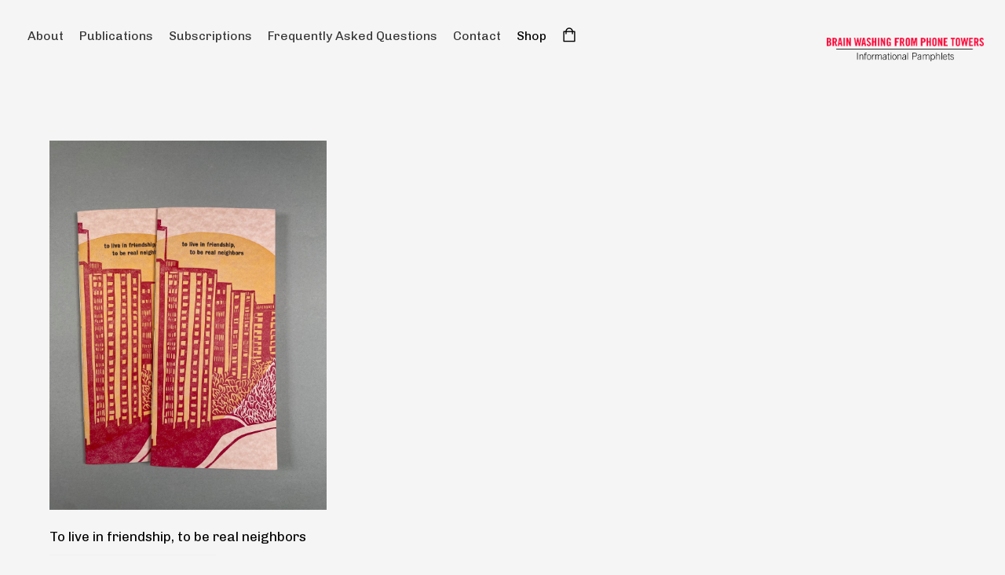

--- FILE ---
content_type: text/html; charset=UTF-8
request_url: https://www.brainwashingfromphonetowers.com/product-tag/housing/
body_size: 22718
content:
<!DOCTYPE html>
<html lang="en-US">
<head>

	<!-- Basic Page Needs
  ================================================== -->
      <!-- Charset
  ================================================== -->
    <meta charset="UTF-8">

	<!-- Mobile Specific Metas
  ================================================== -->
	<meta name="viewport" content="width=device-width, initial-scale=1">

	<!-- Favicons
	================================================== -->
    
    <!-- Head End
  ================================================== -->
    <link rel="preconnect" href="https://fonts.googleapis.com"> 
      <link rel="preconnect" href="https://fonts.gstatic.com" crossorigin>
      <link href="https://fonts.googleapis.com/css2?family=Chivo:wght@400;700&family=Montagu+Slab:wght@400;700&display=swap" rel="stylesheet"><title>housing &#8211; Brain Washing From Phone Towers</title>
<meta name='robots' content='max-image-preview:large' />
<link rel="alternate" type="application/rss+xml" title="Brain Washing From Phone Towers &raquo; Feed" href="https://www.brainwashingfromphonetowers.com/feed/" />
<link rel="alternate" type="application/rss+xml" title="Brain Washing From Phone Towers &raquo; Comments Feed" href="https://www.brainwashingfromphonetowers.com/comments/feed/" />
<link rel="alternate" type="application/rss+xml" title="Brain Washing From Phone Towers &raquo; housing Tag Feed" href="https://www.brainwashingfromphonetowers.com/product-tag/housing/feed/" />
<style id='wp-img-auto-sizes-contain-inline-css'>
img:is([sizes=auto i],[sizes^="auto," i]){contain-intrinsic-size:3000px 1500px}
/*# sourceURL=wp-img-auto-sizes-contain-inline-css */
</style>
<link rel='stylesheet' id='northeme-core-style-css' href='https://www.brainwashingfromphonetowers.com/wp-content/themes/madrigal-master/framework/front-end/css/style.core.min.css?ver=3.6.1' media='all' />
<link rel='stylesheet' id='nt-widgets-css' href='https://www.brainwashingfromphonetowers.com/wp-content/themes/madrigal-master/framework-plugins/gutenberg/css/widgets.min.css?ver=3.6.1' media='all' />
<link rel='stylesheet' id='nt-gutenberg-js-css' href='https://www.brainwashingfromphonetowers.com/wp-content/themes/madrigal-master/framework-plugins/gutenberg/css/gutenberg.min.css?ver=3.6.1' media='all' />
<link rel='stylesheet' id='nor-fontawesome-css-css' href='https://www.brainwashingfromphonetowers.com/wp-content/themes/madrigal-master/framework-plugins/font-awesome-6.7.2/css/all.min.css?ver=3.6.1' media='all' />
<link rel='stylesheet' id='nor-fontawesome-css-shim-css' href='https://www.brainwashingfromphonetowers.com/wp-content/themes/madrigal-master/framework-plugins/font-awesome-6.7.2/css/v4-shims.min.css?ver=3.6.1' media='all' />
<link rel='stylesheet' id='northeme-woocommerce-style-css' href='https://www.brainwashingfromphonetowers.com/wp-content/themes/madrigal-master/framework-plugins/woocommerce_sc/css/style.woocommerce.min.css?ver=3.6.1' media='all' />
<link rel='stylesheet' id='northeme-style-css' href='https://www.brainwashingfromphonetowers.com/wp-content/themes/madrigal-master/style.css?ver=3.6.1' media='all' />
<link rel='stylesheet' id='northeme-lightgallery-style-css' href='https://www.brainwashingfromphonetowers.com/wp-content/themes/madrigal-master/framework/front-end/js/lightgallery/lightgallery.min.css?ver=3.6.1' media='all' />
<link rel='stylesheet' id='northeme-video-style-css' href='https://www.brainwashingfromphonetowers.com/wp-content/themes/madrigal-master/framework/front-end/js/video/video-js.min.css?ver=3.6.1' media='all' />
<style id='wp-emoji-styles-inline-css'>

	img.wp-smiley, img.emoji {
		display: inline !important;
		border: none !important;
		box-shadow: none !important;
		height: 1em !important;
		width: 1em !important;
		margin: 0 0.07em !important;
		vertical-align: -0.1em !important;
		background: none !important;
		padding: 0 !important;
	}
/*# sourceURL=wp-emoji-styles-inline-css */
</style>
<style id='wp-block-library-inline-css'>
:root{--wp-block-synced-color:#7a00df;--wp-block-synced-color--rgb:122,0,223;--wp-bound-block-color:var(--wp-block-synced-color);--wp-editor-canvas-background:#ddd;--wp-admin-theme-color:#007cba;--wp-admin-theme-color--rgb:0,124,186;--wp-admin-theme-color-darker-10:#006ba1;--wp-admin-theme-color-darker-10--rgb:0,107,160.5;--wp-admin-theme-color-darker-20:#005a87;--wp-admin-theme-color-darker-20--rgb:0,90,135;--wp-admin-border-width-focus:2px}@media (min-resolution:192dpi){:root{--wp-admin-border-width-focus:1.5px}}.wp-element-button{cursor:pointer}:root .has-very-light-gray-background-color{background-color:#eee}:root .has-very-dark-gray-background-color{background-color:#313131}:root .has-very-light-gray-color{color:#eee}:root .has-very-dark-gray-color{color:#313131}:root .has-vivid-green-cyan-to-vivid-cyan-blue-gradient-background{background:linear-gradient(135deg,#00d084,#0693e3)}:root .has-purple-crush-gradient-background{background:linear-gradient(135deg,#34e2e4,#4721fb 50%,#ab1dfe)}:root .has-hazy-dawn-gradient-background{background:linear-gradient(135deg,#faaca8,#dad0ec)}:root .has-subdued-olive-gradient-background{background:linear-gradient(135deg,#fafae1,#67a671)}:root .has-atomic-cream-gradient-background{background:linear-gradient(135deg,#fdd79a,#004a59)}:root .has-nightshade-gradient-background{background:linear-gradient(135deg,#330968,#31cdcf)}:root .has-midnight-gradient-background{background:linear-gradient(135deg,#020381,#2874fc)}:root{--wp--preset--font-size--normal:16px;--wp--preset--font-size--huge:42px}.has-regular-font-size{font-size:1em}.has-larger-font-size{font-size:2.625em}.has-normal-font-size{font-size:var(--wp--preset--font-size--normal)}.has-huge-font-size{font-size:var(--wp--preset--font-size--huge)}.has-text-align-center{text-align:center}.has-text-align-left{text-align:left}.has-text-align-right{text-align:right}.has-fit-text{white-space:nowrap!important}#end-resizable-editor-section{display:none}.aligncenter{clear:both}.items-justified-left{justify-content:flex-start}.items-justified-center{justify-content:center}.items-justified-right{justify-content:flex-end}.items-justified-space-between{justify-content:space-between}.screen-reader-text{border:0;clip-path:inset(50%);height:1px;margin:-1px;overflow:hidden;padding:0;position:absolute;width:1px;word-wrap:normal!important}.screen-reader-text:focus{background-color:#ddd;clip-path:none;color:#444;display:block;font-size:1em;height:auto;left:5px;line-height:normal;padding:15px 23px 14px;text-decoration:none;top:5px;width:auto;z-index:100000}html :where(.has-border-color){border-style:solid}html :where([style*=border-top-color]){border-top-style:solid}html :where([style*=border-right-color]){border-right-style:solid}html :where([style*=border-bottom-color]){border-bottom-style:solid}html :where([style*=border-left-color]){border-left-style:solid}html :where([style*=border-width]){border-style:solid}html :where([style*=border-top-width]){border-top-style:solid}html :where([style*=border-right-width]){border-right-style:solid}html :where([style*=border-bottom-width]){border-bottom-style:solid}html :where([style*=border-left-width]){border-left-style:solid}html :where(img[class*=wp-image-]){height:auto;max-width:100%}:where(figure){margin:0 0 1em}html :where(.is-position-sticky){--wp-admin--admin-bar--position-offset:var(--wp-admin--admin-bar--height,0px)}@media screen and (max-width:600px){html :where(.is-position-sticky){--wp-admin--admin-bar--position-offset:0px}}

/*# sourceURL=wp-block-library-inline-css */
</style><link rel='stylesheet' id='wc-blocks-style-css' href='https://www.brainwashingfromphonetowers.com/wp-content/plugins/woocommerce/assets/client/blocks/wc-blocks.css?ver=wc-10.4.3' media='all' />
<style id='global-styles-inline-css'>
:root{--wp--preset--aspect-ratio--square: 1;--wp--preset--aspect-ratio--4-3: 4/3;--wp--preset--aspect-ratio--3-4: 3/4;--wp--preset--aspect-ratio--3-2: 3/2;--wp--preset--aspect-ratio--2-3: 2/3;--wp--preset--aspect-ratio--16-9: 16/9;--wp--preset--aspect-ratio--9-16: 9/16;--wp--preset--color--black: #000000;--wp--preset--color--cyan-bluish-gray: #abb8c3;--wp--preset--color--white: #ffffff;--wp--preset--color--pale-pink: #f78da7;--wp--preset--color--vivid-red: #cf2e2e;--wp--preset--color--luminous-vivid-orange: #ff6900;--wp--preset--color--luminous-vivid-amber: #fcb900;--wp--preset--color--light-green-cyan: #7bdcb5;--wp--preset--color--vivid-green-cyan: #00d084;--wp--preset--color--pale-cyan-blue: #8ed1fc;--wp--preset--color--vivid-cyan-blue: #0693e3;--wp--preset--color--vivid-purple: #9b51e0;--wp--preset--gradient--vivid-cyan-blue-to-vivid-purple: linear-gradient(135deg,rgb(6,147,227) 0%,rgb(155,81,224) 100%);--wp--preset--gradient--light-green-cyan-to-vivid-green-cyan: linear-gradient(135deg,rgb(122,220,180) 0%,rgb(0,208,130) 100%);--wp--preset--gradient--luminous-vivid-amber-to-luminous-vivid-orange: linear-gradient(135deg,rgb(252,185,0) 0%,rgb(255,105,0) 100%);--wp--preset--gradient--luminous-vivid-orange-to-vivid-red: linear-gradient(135deg,rgb(255,105,0) 0%,rgb(207,46,46) 100%);--wp--preset--gradient--very-light-gray-to-cyan-bluish-gray: linear-gradient(135deg,rgb(238,238,238) 0%,rgb(169,184,195) 100%);--wp--preset--gradient--cool-to-warm-spectrum: linear-gradient(135deg,rgb(74,234,220) 0%,rgb(151,120,209) 20%,rgb(207,42,186) 40%,rgb(238,44,130) 60%,rgb(251,105,98) 80%,rgb(254,248,76) 100%);--wp--preset--gradient--blush-light-purple: linear-gradient(135deg,rgb(255,206,236) 0%,rgb(152,150,240) 100%);--wp--preset--gradient--blush-bordeaux: linear-gradient(135deg,rgb(254,205,165) 0%,rgb(254,45,45) 50%,rgb(107,0,62) 100%);--wp--preset--gradient--luminous-dusk: linear-gradient(135deg,rgb(255,203,112) 0%,rgb(199,81,192) 50%,rgb(65,88,208) 100%);--wp--preset--gradient--pale-ocean: linear-gradient(135deg,rgb(255,245,203) 0%,rgb(182,227,212) 50%,rgb(51,167,181) 100%);--wp--preset--gradient--electric-grass: linear-gradient(135deg,rgb(202,248,128) 0%,rgb(113,206,126) 100%);--wp--preset--gradient--midnight: linear-gradient(135deg,rgb(2,3,129) 0%,rgb(40,116,252) 100%);--wp--preset--font-size--small: 14px;--wp--preset--font-size--medium: 20px;--wp--preset--font-size--large: 18px;--wp--preset--font-size--x-large: 42px;--wp--preset--font-size--extra-small: 12px;--wp--preset--font-size--normal: 16px;--wp--preset--font-size--extra-large: 21px;--wp--preset--font-size--huge: 28px;--wp--preset--font-size--gigantic: 36px;--wp--preset--spacing--20: 0.44rem;--wp--preset--spacing--30: 0.67rem;--wp--preset--spacing--40: 1rem;--wp--preset--spacing--50: 1.5rem;--wp--preset--spacing--60: 2.25rem;--wp--preset--spacing--70: 3.38rem;--wp--preset--spacing--80: 5.06rem;--wp--preset--shadow--natural: 6px 6px 9px rgba(0, 0, 0, 0.2);--wp--preset--shadow--deep: 12px 12px 50px rgba(0, 0, 0, 0.4);--wp--preset--shadow--sharp: 6px 6px 0px rgba(0, 0, 0, 0.2);--wp--preset--shadow--outlined: 6px 6px 0px -3px rgb(255, 255, 255), 6px 6px rgb(0, 0, 0);--wp--preset--shadow--crisp: 6px 6px 0px rgb(0, 0, 0);}:where(.is-layout-flex){gap: 0.5em;}:where(.is-layout-grid){gap: 0.5em;}body .is-layout-flex{display: flex;}.is-layout-flex{flex-wrap: wrap;align-items: center;}.is-layout-flex > :is(*, div){margin: 0;}body .is-layout-grid{display: grid;}.is-layout-grid > :is(*, div){margin: 0;}:where(.wp-block-columns.is-layout-flex){gap: 2em;}:where(.wp-block-columns.is-layout-grid){gap: 2em;}:where(.wp-block-post-template.is-layout-flex){gap: 1.25em;}:where(.wp-block-post-template.is-layout-grid){gap: 1.25em;}.has-black-color{color: var(--wp--preset--color--black) !important;}.has-cyan-bluish-gray-color{color: var(--wp--preset--color--cyan-bluish-gray) !important;}.has-white-color{color: var(--wp--preset--color--white) !important;}.has-pale-pink-color{color: var(--wp--preset--color--pale-pink) !important;}.has-vivid-red-color{color: var(--wp--preset--color--vivid-red) !important;}.has-luminous-vivid-orange-color{color: var(--wp--preset--color--luminous-vivid-orange) !important;}.has-luminous-vivid-amber-color{color: var(--wp--preset--color--luminous-vivid-amber) !important;}.has-light-green-cyan-color{color: var(--wp--preset--color--light-green-cyan) !important;}.has-vivid-green-cyan-color{color: var(--wp--preset--color--vivid-green-cyan) !important;}.has-pale-cyan-blue-color{color: var(--wp--preset--color--pale-cyan-blue) !important;}.has-vivid-cyan-blue-color{color: var(--wp--preset--color--vivid-cyan-blue) !important;}.has-vivid-purple-color{color: var(--wp--preset--color--vivid-purple) !important;}.has-black-background-color{background-color: var(--wp--preset--color--black) !important;}.has-cyan-bluish-gray-background-color{background-color: var(--wp--preset--color--cyan-bluish-gray) !important;}.has-white-background-color{background-color: var(--wp--preset--color--white) !important;}.has-pale-pink-background-color{background-color: var(--wp--preset--color--pale-pink) !important;}.has-vivid-red-background-color{background-color: var(--wp--preset--color--vivid-red) !important;}.has-luminous-vivid-orange-background-color{background-color: var(--wp--preset--color--luminous-vivid-orange) !important;}.has-luminous-vivid-amber-background-color{background-color: var(--wp--preset--color--luminous-vivid-amber) !important;}.has-light-green-cyan-background-color{background-color: var(--wp--preset--color--light-green-cyan) !important;}.has-vivid-green-cyan-background-color{background-color: var(--wp--preset--color--vivid-green-cyan) !important;}.has-pale-cyan-blue-background-color{background-color: var(--wp--preset--color--pale-cyan-blue) !important;}.has-vivid-cyan-blue-background-color{background-color: var(--wp--preset--color--vivid-cyan-blue) !important;}.has-vivid-purple-background-color{background-color: var(--wp--preset--color--vivid-purple) !important;}.has-black-border-color{border-color: var(--wp--preset--color--black) !important;}.has-cyan-bluish-gray-border-color{border-color: var(--wp--preset--color--cyan-bluish-gray) !important;}.has-white-border-color{border-color: var(--wp--preset--color--white) !important;}.has-pale-pink-border-color{border-color: var(--wp--preset--color--pale-pink) !important;}.has-vivid-red-border-color{border-color: var(--wp--preset--color--vivid-red) !important;}.has-luminous-vivid-orange-border-color{border-color: var(--wp--preset--color--luminous-vivid-orange) !important;}.has-luminous-vivid-amber-border-color{border-color: var(--wp--preset--color--luminous-vivid-amber) !important;}.has-light-green-cyan-border-color{border-color: var(--wp--preset--color--light-green-cyan) !important;}.has-vivid-green-cyan-border-color{border-color: var(--wp--preset--color--vivid-green-cyan) !important;}.has-pale-cyan-blue-border-color{border-color: var(--wp--preset--color--pale-cyan-blue) !important;}.has-vivid-cyan-blue-border-color{border-color: var(--wp--preset--color--vivid-cyan-blue) !important;}.has-vivid-purple-border-color{border-color: var(--wp--preset--color--vivid-purple) !important;}.has-vivid-cyan-blue-to-vivid-purple-gradient-background{background: var(--wp--preset--gradient--vivid-cyan-blue-to-vivid-purple) !important;}.has-light-green-cyan-to-vivid-green-cyan-gradient-background{background: var(--wp--preset--gradient--light-green-cyan-to-vivid-green-cyan) !important;}.has-luminous-vivid-amber-to-luminous-vivid-orange-gradient-background{background: var(--wp--preset--gradient--luminous-vivid-amber-to-luminous-vivid-orange) !important;}.has-luminous-vivid-orange-to-vivid-red-gradient-background{background: var(--wp--preset--gradient--luminous-vivid-orange-to-vivid-red) !important;}.has-very-light-gray-to-cyan-bluish-gray-gradient-background{background: var(--wp--preset--gradient--very-light-gray-to-cyan-bluish-gray) !important;}.has-cool-to-warm-spectrum-gradient-background{background: var(--wp--preset--gradient--cool-to-warm-spectrum) !important;}.has-blush-light-purple-gradient-background{background: var(--wp--preset--gradient--blush-light-purple) !important;}.has-blush-bordeaux-gradient-background{background: var(--wp--preset--gradient--blush-bordeaux) !important;}.has-luminous-dusk-gradient-background{background: var(--wp--preset--gradient--luminous-dusk) !important;}.has-pale-ocean-gradient-background{background: var(--wp--preset--gradient--pale-ocean) !important;}.has-electric-grass-gradient-background{background: var(--wp--preset--gradient--electric-grass) !important;}.has-midnight-gradient-background{background: var(--wp--preset--gradient--midnight) !important;}.has-small-font-size{font-size: var(--wp--preset--font-size--small) !important;}.has-medium-font-size{font-size: var(--wp--preset--font-size--medium) !important;}.has-large-font-size{font-size: var(--wp--preset--font-size--large) !important;}.has-x-large-font-size{font-size: var(--wp--preset--font-size--x-large) !important;}
/*# sourceURL=global-styles-inline-css */
</style>

<style id='classic-theme-styles-inline-css'>
/*! This file is auto-generated */
.wp-block-button__link{color:#fff;background-color:#32373c;border-radius:9999px;box-shadow:none;text-decoration:none;padding:calc(.667em + 2px) calc(1.333em + 2px);font-size:1.125em}.wp-block-file__button{background:#32373c;color:#fff;text-decoration:none}
/*# sourceURL=/wp-includes/css/classic-themes.min.css */
</style>
<link rel='stylesheet' id='sr7css-css' href='//www.brainwashingfromphonetowers.com/wp-content/plugins/revslider/public/css/sr7.css?ver=6.7.34' media='all' />
<style id='woocommerce-inline-inline-css'>
.woocommerce form .form-row .required { visibility: visible; }
/*# sourceURL=woocommerce-inline-inline-css */
</style>
<script src="https://www.brainwashingfromphonetowers.com/wp-includes/js/jquery/jquery.min.js?ver=3.7.1" id="jquery-core-js"></script>
<script src="https://www.brainwashingfromphonetowers.com/wp-includes/js/jquery/jquery-migrate.min.js?ver=3.4.1" id="jquery-migrate-js"></script>
<script src="//www.brainwashingfromphonetowers.com/wp-content/plugins/revslider/public/js/libs/tptools.js?ver=6.7.34" id="tp-tools-js" async data-wp-strategy="async"></script>
<script src="//www.brainwashingfromphonetowers.com/wp-content/plugins/revslider/public/js/sr7.js?ver=6.7.34" id="sr7-js" async data-wp-strategy="async"></script>
<script src="https://www.brainwashingfromphonetowers.com/wp-content/plugins/woocommerce/assets/js/jquery-blockui/jquery.blockUI.min.js?ver=2.7.0-wc.10.4.3" id="wc-jquery-blockui-js" data-wp-strategy="defer"></script>
<script id="wc-add-to-cart-js-extra">
var wc_add_to_cart_params = {"ajax_url":"/wp-admin/admin-ajax.php","wc_ajax_url":"/?wc-ajax=%%endpoint%%","i18n_view_cart":"View cart","cart_url":"https://www.brainwashingfromphonetowers.com/cart/","is_cart":"","cart_redirect_after_add":"no"};
//# sourceURL=wc-add-to-cart-js-extra
</script>
<script src="https://www.brainwashingfromphonetowers.com/wp-content/plugins/woocommerce/assets/js/frontend/add-to-cart.min.js?ver=10.4.3" id="wc-add-to-cart-js" data-wp-strategy="defer"></script>
<script src="https://www.brainwashingfromphonetowers.com/wp-content/plugins/woocommerce/assets/js/js-cookie/js.cookie.min.js?ver=2.1.4-wc.10.4.3" id="wc-js-cookie-js" defer data-wp-strategy="defer"></script>
<script id="woocommerce-js-extra">
var woocommerce_params = {"ajax_url":"/wp-admin/admin-ajax.php","wc_ajax_url":"/?wc-ajax=%%endpoint%%","i18n_password_show":"Show password","i18n_password_hide":"Hide password"};
//# sourceURL=woocommerce-js-extra
</script>
<script src="https://www.brainwashingfromphonetowers.com/wp-content/plugins/woocommerce/assets/js/frontend/woocommerce.min.js?ver=10.4.3" id="woocommerce-js" defer data-wp-strategy="defer"></script>
<script src="https://www.brainwashingfromphonetowers.com/wp-content/plugins/js_composer/assets/js/vendors/woocommerce-add-to-cart.js?ver=8.5" id="vc_woocommerce-add-to-cart-js-js"></script>
<script></script><link rel="https://api.w.org/" href="https://www.brainwashingfromphonetowers.com/wp-json/" /><link rel="alternate" title="JSON" type="application/json" href="https://www.brainwashingfromphonetowers.com/wp-json/wp/v2/product_tag/216" /><link rel="EditURI" type="application/rsd+xml" title="RSD" href="https://www.brainwashingfromphonetowers.com/xmlrpc.php?rsd" />
<meta name="generator" content="WordPress 6.9" />
<meta name="generator" content="WooCommerce 10.4.3" />
 <style type="text/css" id="custom-css">:root{--mobile-tabs-bg:#1a1a1a;--mobile-tabs-border:#000;--mobile-tabs-selected:#fff;--mobile-tabs-color:#aaa;--mobile-tabs-icon-size:15px;--mobile-tabs-font-size:11px;--mobile-tabs-height:50px;--mobile-tabs-bottom-diff:0}body{font:19px "Montagu Slab", -apple-system, BlinkMacSystemFont, "Segoe UI", Roboto, Oxygen-Sans, Ubuntu, Cantarell, "Helvetica Neue", sans-serif;background:rgb(245, 245, 245);background-size:inherit;color:rgb(68, 68, 68)}.button, button, input[type=button]{font-family:"Montagu Slab", "Helvetica Neue", "HelveticaNeue", Helvetica, Arial, sans-serif}footer.website-footer .footertext small a{font-size:inherit}.mobile-menu-container ul li.menu-item-has-children > a:first-of-type:after{font-size:16px}.thecontent p span, .the_content p span, .page-content p span{line-height:1.9;word-wrap:break-word}#nprogress .bar{background:rgb(34, 153, 221)}#nprogress .spinner-icon{border-top-color:rgb(34, 153, 221);border-left-color:rgb(34, 153, 221)}#nprogress .peg{box-shadow:0 0 10px rgb(34, 153, 221), 0 0 5px rgb(34, 153, 221)}a.main-logo img{max-width:200px}.mobile-menu-container .main-logo img{max-width:150px}@media (max-width:959px){a.main-logo img{max-width:200px}}@media (max-width:479px){a.main-logo img{max-width:150px}}a, h1 a,h2 a,h3 a,h4 a,h5 a,h6 a, form.contactform_ajax label.error, .shop_table.cart td a.remove, #reviews p.meta strong{color:rgb(0, 0, 0)}a:hover, body div.woo-tabs-3 .woocommerce-tabs .wc-tabs li.active a, .shop_table.cart td a.remove:hover{color:rgb(204, 0, 0)}a.backtotop{background:rgb(245, 245, 245);color:rgb(0, 0, 0)!important;border-color:rgb(0, 0, 0)!important}.backtotopcontainer .nor-cart-tablet a{color:rgb(0, 0, 0)}@media screen and (max-width:768px){}h1,h2,h3,h4,h5,h6{font-family:"Chivo";color:rgb(0, 0, 0)}body div.woo-tabs-3 .woocommerce-tabs .wc-tabs{font-family:"Chivo"}div.alert{color:rgb(68, 68, 68);border-color:rgb(68, 68, 68)}.nor-button, a.button, input.button, button[type="submit"], input[type="submit"], .wpcf7-submit, .wp-block-search .wp-block-search__button{color:rgb(240, 240, 240);background:rgb(34, 34, 34);-webkit-border-radius:3px;-moz-border-radius:3px;border-radius:3px}.with-border{border-color:rgb(34, 34, 34);color:rgb(34, 34, 34);background:none}.border-radius, .woo-main-container .summary form select{-webkit-border-radius:3px;-moz-border-radius:3px;border-radius:3px}.border-color, hr, .woocommerce-MyAccount-content, .wp-caption, blockquote, pre, .navigation-bottom a, .navigation-bottom-works a, .nor-flexslider.nor-gallery .flex-control-thumbs li, .addresses.col2-set .col-1, .shipping-calculator-form, .woo-login-container form, .summary table.group_table td, ul#shipping_method li, .woo-main-container .upsells, .woocommerce .cross-sells, .woocommerce .related.products, .select2-drop, .nor-cart .nor-cart-content ul, .nor-cart .empty, .woocommerce .cart-collaterals, .woocommerce table.shop_table.cart tbody td a.remove, .woocommerce-tabs table.shop_attributes tr, .woo-view-order, .woocommerce .myaccount-wrapper .col2-set, .woocommerce-account .col2-set .col-1, .woocommerce-tabs #tab-reviews, img.woocommerce-placeholder, .create-account, form.login, form.register, form.lost_reset_password, #order_review, dl,dd,dt, .woocommerce ol.commentlist li, #reviews, .woo-main-container .woocommerce-tabs, .digital-downloads li, .shop_table tr, .summary form, .summary p.cart, .summary .product-full-desc tr, .cart-collaterals table tr, .woocommerce .cart-collaterals h2, .woocommerce-MyAccount-navigation ul li, .widget_tag_cloud div a{border-color:rgb(240, 240, 240)!important;border-style:solid}.activemenu-bg{color:rgb(51, 51, 51)!important}.activemenu-bg:hover, .activemenu-bg.selected{color:rgb(0, 0, 0)!important}.summary .product_tags{display:none}.price-container ins span.amount, .single_variation ins span.amount, .product-onsale, .yith-wcwl-add-button a.add_to_wishlist:hover, #order_review table tr.order-total span{color:rgb(204, 0, 0)!important}.grid-item .product-addtocart-wrapper a, .grid-item.grid-type-product a.button{color:rgb(204, 0, 0)}.product-onsale{border-color:rgb(204, 0, 0)!important}.summary table.variations td.label{display:none}.price-container span.amount{color:rgb(0, 0, 0)}#customer_details h3, .woocommerce-info, #order_review_heading{border-color:rgb(240, 240, 240)!important}.widget{border-color:rgb(240, 240, 240)!important;border-bottom-style:solid}.widget_wrapper ul li, .wp-block-widget-area li{border-color:rgb(240, 240, 240)}.featured img{-moz-box-shadow:none!important;-webkit-box-shadow:none!important;box-shadow:none!important}.searchform input[type=text], input[type=number], input[type=text], input[type=search], input[type=url], input[type=tel], input[type=email], input[type=password], textarea, .select2-container .select2-selection, span.select2.select2-container span.select2-selection__rendered, span.select-wrap{background-color:rgb(255, 255, 255);border-color:rgb(221, 221, 221);color:rgb(0, 0, 0)}input[type=number], input[type=text], input[type=search], input[type=tel], input[type=email], input[type=password], textarea, select, .select2-container--default .select2-selection--single, span.select2.select2-container span.select2-selection__rendered, span.select-wrap{-webkit-border-radius:3px;-moz-border-radius:3px;border-radius:3px}select{color:rgb(0, 0, 0)}.woocommerce div.quantity .quantity-button{border-color:rgb(221, 221, 221);color:rgb(0, 0, 0)}.woocommerce div.quantity .quantity-button.quantity-up{border-color:rgb(221, 221, 221)}.woocommerce .qty, .woocommerce table.shop_table.cart .qty{border:1px solid rgb(221, 221, 221)!important;-webkit-border-radius:3px;-moz-border-radius:3px;border-radius:3px}input:-ms-input-placeholder, textarea:-ms-input-placeholder{color:rgb(0, 0, 0)}input:-moz-placeholder, textarea:-moz-placeholder{color:rgb(0, 0, 0)}input::-webkit-input-placeholder, textarea::-webkit-input-placeholder{color:rgb(0, 0, 0)}.form-border-color{border-color:rgb(221, 221, 221)}.searchform button[type=submit] i, .woocommerce-product-search button[type=submit] i{color:rgb(0, 0, 0)}.chosen-single{background-color:rgb(255, 255, 255);border-color:rgb(221, 221, 221)!important;color:rgb(0, 0, 0)!important}dl.tabs dd.active, dl.tabs{border-color:rgb(240, 240, 240)!important}dl.tabs dd.active{background-color:rgb(245, 245, 245)!important}.widget_calendar table.wp-calendar-table thead, table.wp-calendar-table tbody{border-color:rgb(68, 68, 68)}div.social-icons a .iconic{font-size:15px}div.social-icons a.img-icon{height:15px}.mobile-menu-container div.social-icons a.img-icon{height:18px;top:-3px}@media (max-width:767px){body.single .related-container{display:none}}@media (max-width:767px){.footer-widgets{display:none!important}}.fullnav.dropdown li:hover a{border-color:rgb(0, 0, 0)!important;color:rgb(0, 0, 0)}header ul.main-nav > li > a{margin-left:8px;margin-right:8px}.open-up ul.main-nav li a{font-family:"Montagu Slab"!important}ul.main-nav li a{color:rgb(51, 51, 51)}ul.main-nav ul.sub-menu, .cat-with-sub ul.categories-list-wrap ul{}ul.main-nav ul.sub-menu{border:1px solid rgb(240, 240, 240)}header ul.main-nav ul:after, .cat-with-sub ul.categories-list-wrap ul:after{border-bottom-color:!important}ul.main-nav ul.sub-menu ul.sub-menu:after, .cat-with-sub ul.categories-list-wrap ul.sub-menu ul.sub-menu:after{border-left-color:!important}ul.main-nav ul li a, .cat-with-sub ul.categories-list-wrap ul li a{color:}ul.main-nav ul li a:hover, .cat-with-sub ul.categories-list-wrap ul li a:hover{color:}.imgside .quotes .overlay, article.woo-subcats .cat-title-wrap{background:rgba(186, 0, 4, 0.4)}.imgside blockquote.wthumb a, .imgside blockquote.wthumb p, .imgside blockquote.wthumb span, article.woo-subcats h4{color:rgb(255, 255, 255)}.flex-pauseplay{display:none!important}.flex-direction-nav a{color:#eee!important}.flex-pauseplay a i{color:#eee!important}.main-flex-caption, .main-flex-caption p, .main-flex-caption a{color:#222!important}.nor-flexslider.nor-gallery .flex-direction-nav a{color:#eee!important}.nor-flexslider.nor-gallery .flex-pauseplay a i{color:#eee!important}.nor-flexslider.nor-gallery .flex-direction-nav a{background:#000!important;border-radius:500px;width:60px}.nor-flexslider.nor-gallery .flex-direction-nav a i{color:#eee!important}.nor-flexslider.nor-gallery .flex-direction-nav .flex-prev i{margin-left:-3px}.nor-flexslider.nor-gallery .flex-direction-nav .flex-next i{margin-left:3px}.flex-caption{background-color:transparent!important;color:#222!important;text-align:center!important}.flex-caption p, .flex-caption a{color:#222!important}.nor-flexslider:hover .flex-caption, .nor-flexslider:hover .main-flex-caption{filter:alpha(opacity=100);opacity:1}.flex-direction-nav a{margin-top:-50px}.nor-flexslider.nor-gallery ul.slides img, .nor-flexslider.nor-gallery ul.slides video, .nor-flexslider.nor-gallery ul.slides iframe{max-height:650px}.nor-flexslider.nor-gallery ul.slides img{width:auto}.nor-gallery li .embedded{max-width:1156px;margin:auto}.nor-flexslider.nor-gallery ul.slides{height:650px}.nor-flexslider.nor-gallery .flex-control-thumbs img{height:60px}@media screen and (max-width:768px){.nor-flexslider.nor-gallery ul.slides img{max-height:270.83333333333px}.nor-flexslider.nor-gallery ul.slides{height:270.83333333333px}.nor-flexslider.nor-gallery .flex-control-thumbs img{height:50px}}@media (min-width:768px){.product-images.withgallery .nor-flexslider{float:left}.product-images.withgallery .nor-flexslider .flex-control-nav, .woocommerce-product-gallery .flex-control-nav{width:10%!important;float:left}.product-images.withgallery .nor-flexslider .flex-control-nav li, .woocommerce-product-gallery .flex-control-nav li{width:100%!important;height:auto!important;margin-bottom:4px}.product-images.withgallery .nor-flexslider ul.slides, .woocommerce-product-gallery .flex-viewport{float:right;width:89.2%}.woo-main-container .product-images .flex-control-thumbs, .woocommerce-product-gallery .flex-control-thumbs{margin-top:0}.product-images.withgallery .flex-direction-thumbs, .woocommerce-product-gallery .flex-direction-thumbs{width:89.2%;float:right;top:0;right:0;bottom:0;position:absolute}/* .woo-main-container .product-images .flex-direction-nav li a{margin-top:-7%!important}*/}.lg-actions .lg-next, .lg-actions .lg-prev{background:none!important}.lg-toolbar.lg-group{background:none!important}.mfp-bg, .lg-backdrop{background:rgb(255, 255, 255)!important}.lg-sub-html, .lg-toolbar{background:!important}.lg-sub-html{font-size:13px;line-height:1.6}</style> <style type="text/css" id="custom-css-theme">body{transition:background .6s;-moz-transition:background .6s;-webkit-transition:background .6s;animation:fadein 1s;-moz-animation:fadein 1s;-webkit-animation:fadein 1s;-o-animation:fadein 1s}.overlay-menu-wrapper nav ul.sub-menu li:before, .overlay-menu-wrapper nav ul li.first-sub-category:before{font-style:normal;font-weight:normal;font-size:16px;line-height:1.6;letter-spacing:0em}@media (min-width:768px) and (max-width:991px){.overlay-menu-wrapper nav ul.sub-menu li:before, .overlay-menu-wrapper nav ul li.first-sub-category:before{font-size:14px;line-height:1.6;letter-spacing:0em}}@media (max-width:767px){.overlay-menu-wrapper nav ul.sub-menu li:before, .overlay-menu-wrapper nav ul li.first-sub-category:before{font-size:14px;line-height:1.6;letter-spacing:0em}}.fullpage-container-hide{background:rgb(245, 245, 245)}#fp-nav ul li a span,.fp-slidesNav ul li a span{background:rgb(0, 0, 0)}#fp-nav ul li a:hover span,.fp-slidesNav ul li a:hover span{background:rgb(204, 0, 0)}#single-post-overlay,.overlay-menu-wrapper,.nor-cart-content{background:rgb(245, 245, 245)}div.header-search-container form.searchform input::-webkit-input-placeholder{color:rgb(51, 51, 51)}body.cartopen .wrap-entire-content{left:300px}body.cartopen .main-header{left:300px}body.cartopen .page-hero .caption,body.cartopen .page-hero .hero-bg{left:300px;right:-300px}body .nor-cart .nor-cart-content{left:-300px;right:auto}body.cartopen .nor-cart .nor-cart-content{left:0;right:auto}body.mobilemenuopen .wrap-entire-content{left:300px}body.mobilemenuopen .main-header{left:300px}body.mobilemenuopen .page-hero .caption,body.mobilemenuopen .page-hero .hero-bg{right:-300px}body .overlay-mobilemenu-list{left:-300px;right:auto}body.mobilemenuopen .overlay-mobilemenu-list{left:0;right:auto}body.mobilesubmenuopen .wrap-entire-content{left:300px}body.mobilesubmenuopen .main-header{left:300px}body.mobilesubmenuopen .page-hero .caption{left:300px;right:-300px}body .overlay-mobilemenu-list-submenu{left:-300px;right:auto}body.mobilesubmenuopen .overlay-mobilemenu-list-submenu{left:0;right:auto}.overlay-menu{font-style:normal;font-weight:normal;font-size:16px;line-height:1.6;letter-spacing:0em}@media (min-width:768px) and (max-width:991px){.overlay-menu{font-size:14px;line-height:1.6;letter-spacing:0em}}@media (max-width:767px){.overlay-menu{font-size:14px;line-height:1.6;letter-spacing:0em}}.overlay-menu ul li a, .overlay-menu-wrapper nav ul.sub-menu li:before{color:rgb(51, 51, 51)}.overlay-menu ul li a:hover, .overlay-menu ul > li > a.selected, .overlay-menu ul > .current_page_item > a,.overlay-menu > .current_menu_item > a, .overlay-menu > .current-menu-item > a{color:rgb(0, 0, 0)}header a.main-logo{top:21px}.single-cpt.single-cpt-wbg{background:}.sticky-wrapper.is-sticky .navibg{background:rgb(245, 245, 245);padding-top:10px!important;padding-bottom:10px!important}.main-nav > li > a.selected, .main-nav > .current_page_item > a, .main-nav > .current_menu_item > a, .main-nav > .current-menu-item > a{color:rgb(0, 0, 0);border:none}.main-nav > li > a:hover{color:rgb(0, 0, 0)}form.contactform_ajax label, form.wpcf7-form label{background-color:rgb(255, 255, 255);color:rgb(0, 0, 0)}.pagination a.button{padding:9px 15px!important}.navigation-bottom-works .current{background-color:!important;color:!important}.backtotopcontainer .nor-cart a.cart-icon,.nor-cart .header-icons span.quantity,.woo-main-container .summary form button,.nor-cart .nor-cart-content ul li.checkout-buttons .checkout,.nor-cart .nor-cart-content ul li p .checkout,.woocommerce .cart-collaterals .checkout-button,input#place_order{background-color:rgb(204, 0, 0)!important;border-color:rgb(204, 0, 0)!important;color:rgb(255, 255, 255)!important}.woocommerce-tabs div#tab-reviews{border-bottom-color:rgb(240, 240, 240)!important;border-bottom-style:solid}.woo-main-container .type-product .woo-image-side .thumbnails img{height:80px}.woo-main-container .type-product .woo-image-side .thumbnails a{display:inline-block;margin:5px 5px 0 0;width:auto}.woocommerce-tabs #tab-reviews{border:none}.woo-main-container .woocommerce-tabs{border-top-width:0;margin-top:0}@media only screen and (min-width:768px){body{padding-top:179px}.post-list .blogpost_single hr{margin:100px 0 100px 0}footer.website-footer .footer-widgets{padding-top:30px;padding-bottom:60px}footer.website-footer{margin:130px 0 0 0;padding-top:60px;padding-bottom:60px}.content-overlay-mobile{top:-179px}.page-hero.fixed-pos .caption.formobile{margin-top:-89.5px}}@media only screen and (max-width:767px){body{padding-top:120px}header.main-header{top:-120px;position:absolute}header .topmargin{padding-left:15px;padding-right:15px}.post-list .blogpost_single hr{margin:40px 0 60px 0}.logo-container.right .side-menu,.logo-container.left .side-logo{left:15px}.logo-container.right .side-logo,.logo-container.left .side-menu{right:15px}footer.website-footer .footer-widgets{padding-top:35px;padding-bottom:35px}footer.website-footer{margin:0;padding-top:50px;padding-bottom:35px}.content-overlay-mobile{top:-120px}.page-hero.fixed-pos .caption.formobile{margin-top:-60px}html.fp-enabled header.main-header{top:0}}@media only screen and (max-width:479px){body{padding-top:95px}header.main-header{top:-95px;position:absolute}footer.website-footer .footer-widgets{padding-top:20px;padding-bottom:20px}footer.website-footer{margin:0;padding-top:10px;padding-bottom:20px}}footer.website-footer .footer-right{width:100%}footer.website-footer div.footertext{display:inline-block;float:left;width:100%;text-align:center;margin-bottom:20px}footer.website-footer div.social-icons{margin:auto}footer.website-footer div.social-icon-side{float:left;width:100%;text-align:center}footer.website-footer div.theme-credits{width:100%;text-align:center}</style> <style type="text/css" id="custom-css-full"> </style> <script type="text/javascript"> var replaceheader = 1;function theme_lightbox_callback(){if(jQuery(window).width() > 959){jQuery('img.mfp-img').css('max-height',(jQuery(window).height() / 100 * 80)+'px')}else{jQuery('img.mfp-img').css('max-height','').css('max-width','80%')}jQuery('img.mfp-img').fadeTo(1000,1)}var currentfslide = '';function nor_fullpage_callback(w){if (jQuery.fn.fullpage){if(w=='on'){jQuery.fn.fullpage.setAllowScrolling(false)}else{jQuery.fn.fullpage.setAllowScrolling(true)}}}function nor_fullpagejs(){var tooltipsarr = [];var sectionsarr = [];var sections = 1;jQuery('#fullpage-container .nor-vc-row-container, #fullpage-container .elementor-section').each(function(e){if(jQuery(this).attr('id')){sectionsarr.push(jQuery(this).attr('id'));jQuery(this).removeAttr('id')}else{sectionsarr.push('s'+sections)}if(jQuery('.display-post-title',this).text()){tooltipsarr.push(jQuery('.display-post-title',this).text())}else if(jQuery(this).data('title')){tooltipsarr.push(jQuery(this).data('title'))}else{tooltipsarr.push('')}sections++});jQuery('#fullpage-container').each(function(){jQuery(this).fullpage({menu:'#single-menu-nav', easingcss3:'ease', easing:'easeInOutExpo', anchors:sectionsarr, navigationTooltips:tooltipsarr, responsiveWidth:768, scrollBar:true, verticalCentered:true, navigation:true, navigationPosition:'right', scrollingSpeed:700, autoScrolling:true, loopBottom:false, sectionSelector:'.nor-vc-row-container, .elementor-section', afterRender:function(anchorLink, index){jQuery('#fullpage-container .page-hero .hero-bg, #fullpage-container .page-hero .caption').css('position','absolute');jQuery('#fullpage-container .page-hero .caption').css('top','50%');jQuery('#fullpage-container').fadeIn();activateGoTop()}, onLeave:function(index, nextIndex, direction){var dist = jQuery('#fullpage-container .nor-vc-row-container:nth-child('+nextIndex+') [data-distraction], \ #fullpage-container .elementor-section:nth-child('+nextIndex+') [data-distraction]').data('distraction');if(dist==1){jQuery('.main-logo, .head-sides.extras .main-nav-container, footer .social-icons, footer .footertext').fadeOut()}else{jQuery('.main-logo, .head-sides.extras .main-nav-container, footer .social-icons, footer .footertext').fadeIn()}currentfslide = nextIndex;var styling = '';var colvals = jQuery('#fullpage-container .nor-vc-row-container:nth-child('+nextIndex+') [data-colors], \ #fullpage-container .elementor-section:nth-child('+nextIndex+') [data-colors]').data('colors');if(jQuery('.main-logo img').data('section')){jQuery('.main-logo img').attr('src',jQuery('.main-logo img').data('section'));jQuery('.main-logo img').removeAttr('data-section')}if(colvals){if(colvals.logo){jQuery('.main-logo img').attr('data-section',jQuery('.main-logo img').attr('src'));jQuery('.main-logo img').attr('src',colvals.logo)}styling = '.mfp-bg, .mfp-bottom-bar, .mfp-bg, .lg-backdrop, .lg-sub-html, .lg-toolbar{background:'+colvals.bg+'!important}.mfp-arrow-right:after, .mfp-arrow-left:after, button.mfp-close, button.mfp-arrow, .mfp-title, .lg-actions .lg-next, .lg-actions .lg-prev, .lg-toolbar .lg-icon, #lg-counter{color:'+colvals.color+'!important}body{background:'+colvals.bg+'!important;color:'+colvals.color+'!important}.overlay-menu-wrapper, .nor-cart-content{background:'+colvals.bg+'!important}body p, .footertext, .footertext p, .footertext a, h1,h2,h3,h4,h5,h6, .searchform button[type=submit] i, .woocommerce-product-search button[type=submit] i, form.contactform_ajax .captcha label{color:'+colvals.color+'!important}.nor-flexslider.nor-gallery .flex-direction-nav a, a:not(.postnavlink), ul.main-nav li a, .categories-list a.activemenu-bg, .categories-list a.activemenu-bg.selected, div.header-search-container form.searchform button i, div.header-search-container form.searchform input{color:'+colvals.link+'!important}#fp-nav ul li a span, .fp-slidesNav ul li a span{background:'+colvals.link+'!important}div.header-search-container form.searchform input:-ms-input-placeholder{color:'+colvals.link+'!important}div.header-search-container form.searchform input::-webkit-input-placeholder{color:'+colvals.link+'!important}div.header-search-container form.searchform input::-moz-placeholder{color:'+colvals.link+'!important}.main-nav > li > a.selected, .main-nav > .current_page_item > a, .main-nav > .current_menu_item > a, .main-nav > .current-menu-item > a{border-color:'+colvals.link+'!important}.border-color, hr{border-color:'+colvals.border+'}input[type=text], input[type=search], input[type=tel], input[type=email], input[type=password], textarea, .select2-container .select2-choice, span.select-wrap{border-color:'+colvals.border+';color:'+colvals.border+'}';jQuery('style#fullpage-style').remove();jQuery('body').append('<style id="fullpage-style">'+styling+'</style>')}else{jQuery('style#fullpage-style').remove()}}})})}function activateGoTop(){}function activateHeroArrow(){jQuery('.page-hero .hero-bottom-arrow a').on('click',function(e){jQuery("html, body").animate({scrollTop:jQuery('.page-hero').height()},1000,'easeOutCubic');e.preventDefault()})}jQuery( document ).ready(function(){jQuery('body').on('click','.display-post-content-expand a',function(e){var th = this;var postimage = jQuery(this).parents('.single-posts-display').find('.display-post-content-image');var postcontent = jQuery(this).parents('.single-posts-display').find('.display-post-content-text');if(postimage.is(':visible')){postimage.fadeOut(500,function(){postcontent.fadeIn();jQuery(th).data('text',jQuery(th).html());jQuery(th).addClass('no-border');jQuery(th).html('<i class="nticons-close">#</i>')})}else{var imgheight = postimage.height();postcontent.fadeOut(500,function(){postimage.fadeIn(500,function(){sliderAlign()});jQuery(th).removeClass('no-border');jQuery(th).html(jQuery(th).data('text'))})}e.preventDefault()});jQuery('body').on('click','#fullpage-container [data-light=nor-lightbox]',function(e){jQuery.fn.fullpage.setAllowScrolling(false)});jQuery(document).keyup(function(e){if (e.keyCode == 27){jQuery('body').removeClass('cartopen mobilemenuopen category-open mobilesubmenuopen show-search-container')}});jQuery('body').on('click','.content-overlay-mobile',function(){jQuery('body').removeClass('cartopen mobilemenuopen category-open mobilesubmenuopen show-search-container')});jQuery('body').on('click','.overlay-mobilemenu-list .menu-item-has-children > a:first-of-type, .overlay-mobilemenu-list-submenu ul.sub-menu .menu-item-has-children > a:first-of-type', function(e){if(jQuery(this).next().is(':hidden')){jQuery(this).next().slideDown();jQuery(this).parent().addClass('menu-clicked')}else{jQuery(this).next().slideUp();jQuery(this).parent().removeClass('menu-clicked')}e.preventDefault()});jQuery('body').on('click','header .main-nav-container li.menu-item-has-children a:first-of-type',function(e){jQuery('.overlay-mobilemenu-list-submenu ul').html('');jQuery(this).parent().clone().appendTo('.overlay-mobilemenu-list-submenu ul');jQuery('body').removeClass('cartopen').removeClass('mobilemenuopen').removeClass('category-open');jQuery('body').addClass('mobilesubmenuopen');e.preventDefault()});jQuery('body').on('click', '.open-category-list', function(e){if(jQuery('body').hasClass('category-open')){jQuery('body').removeClass('category-open')}else{jQuery('body').removeClass('cartopen').removeClass('mobilemenuopen').removeClass('mobilesubmenuopen');jQuery('body').addClass('category-open')}e.preventDefault()});jQuery('body').on('click','a.overlay-menu-close',function(e){jQuery('body').removeClass('category-open');jQuery('#fp-nav').fadeIn();e.preventDefault()});jQuery('body').on('click','.show-search-button',function(e){jQuery('body').addClass('show-search-container');e.preventDefault()});jQuery('body').on('click','.search-form-close',function(e){jQuery('body').removeClass('show-search-container');e.preventDefault()});jQuery('body').on('click','.nor-cart a.open-cart-button',function(e){if(jQuery('body').hasClass('cartopen')){jQuery('body').removeClass('cartopen')}else{jQuery('body').removeClass('category-open').removeClass('mobilemenuopen').removeClass('mobilesubmenuopen');jQuery('body').addClass('cartopen')}e.preventDefault()});jQuery('body').on('click','.nor-cart a.cart-close',function(e){jQuery('body').removeClass('cartopen');e.preventDefault()});jQuery('body').on('click','.buttonmobile, .mobile-menu-container-block',function(e){if(jQuery('body').hasClass('mobilemenuopen')){jQuery('body').removeClass('mobilemenuopen')}else{jQuery('body').removeClass('category-open').removeClass('cartopen').removeClass('mobilesubmenuopen');jQuery('body').addClass('mobilemenuopen')}e.preventDefault()});jQuery('body').on('click','a.mobilemenu-close',function(e){jQuery('body').removeClass('mobilemenuopen').removeClass('mobilesubmenuopen');jQuery('#fp-nav').fadeIn();e.preventDefault()})});function mainnavscroll(){if(jQuery(window).scrollTop() > 400){jQuery('header .main-nav-container .main-nav, header .main-nav-container .search-icon-container').css('display','none');jQuery('header .main-nav-container .buttonmobile').removeClass('tabletmobile-show')}else{jQuery('header .main-nav-container .main-nav, header .main-nav-container .search-icon-container').css('display','inline-block');jQuery('header .main-nav-container .buttonmobile').addClass('tabletmobile-show')}}function heroscroll(){if(jQuery('.page-hero').length > 0){var header = jQuery('.page-hero');var range = jQuery( window ).height()/2;var opacityto;var scrollTop = jQuery(this).scrollTop();var offset = header.offset().top;var height = header.outerHeight();offset = offset + height / 2;var calc = 1 - (scrollTop - offset + range) / range;/* if(calc < 0){calc = 0;jQuery('.page-hero .hero-bg').css('display','none')}if(calc > 0 && calc <= 1){jQuery('.page-hero .hero-bg').css('display','')}if(calc > 1){calc = 1}*/ if(msieversion()){opacityto = '.page-hero div'}else{opacityto = '.page-hero'}jQuery(opacityto).css({'opacity':calc});if(calc > 0){jQuery(opacityto).css({'visibility':''})}else{jQuery(opacityto).css({'visibility':'hidden'})}if( isTouchDevice() ){jQuery('.page-hero .caption').addClass('formobile')}else{jQuery('.page-hero .caption').css('margin-top','-'+(scrollTop * 0.5)+'px')}}}function contentAlignFull(w){if(jQuery('.single-posts-display.standard').length>0){jQuery('#fullpage-container .single-posts-display.standard .display-post-content, #fullpage-container .single-posts-display.standard .display-post-content-text, #fullpage-container .single-posts-display.standard .display-post-content img').css('max-height',(jQuery(window).height()/2.5));jQuery('#fullpage-container .single-posts-display[data-larger], #fullpage-container .single-posts-display.standard .display-post-content, #fullpage-container .single-posts-display.standard .display-post-content-text').css('height','')}if(jQuery('.single-posts-display.larger').length > 0){jQuery('#fullpage-container .single-posts-display.larger .display-post-content, #fullpage-container .single-posts-display.larger .display-post-content-text').css('max-height','');jQuery('#fullpage-container .single-posts-display.larger, #fullpage-container .single-posts-display.larger .display-post-content, #fullpage-container .single-posts-display.larger .display-post-content-text').css('height',(jQuery(window).height()*0.8));jQuery('#fullpage-container .single-posts-display.larger ul.slides').each(function(){if(jQuery('iframe',this).length > 0){jQuery(this).addClass('hasvideo')}});jQuery('#fullpage-container .single-posts-display.larger .display-post-content img').css('max-height',(jQuery(window).height()*.8))}}function theme_ajax_funcs(){activateHeroArrow();jQuery(".navigate-arrows a").on({mouseenter:function (){jQuery('.navigate-arrows .nav-post-name span').text(jQuery(this).attr('title')).fadeIn()}, mouseleave:function (){jQuery('.navigate-arrows .nav-post-name span').hide()}});if(jQuery('.page-hero').length > 0){var bodytop = parseInt(jQuery('body').css('padding-top'));var fullheight = 0.9;jQuery('.page-hero').css('height',((jQuery(window).height() * fullheight)-bodytop)+'px');jQuery(window).on('resize',function(){jQuery('.page-hero').css('height',((jQuery(window).height() * fullheight )-bodytop)+'px')});heroscroll()}function checklargerstyle(){if(jQuery(window).width() > 768){jQuery('.single-posts-display[data-larger]').removeAttr('data-larger').addClass('larger').removeClass('standard')}else{jQuery('.single-posts-display.larger').attr('data-larger',1).removeClass('larger').addClass('standard')}}jQuery(window).on('resize',function(){contentAlignFull();checklargerstyle()});contentAlignFull();checklargerstyle();jQuery('.related-container').addClass('load-element-moveup');if(jQuery('.post-list').length > 0){jQuery('.post-list article.grid-item').each(function(){if(jQuery(this).visible( true )){jQuery(this).removeClass('load-moveup')}else{jQuery(this).addClass('load-moveup')}})}jQuery(window).on('scroll', function (){if(jQuery('.post-list').length > 0){jQuery('article.grid-item').each(function(){if(jQuery(this).visible( true )){jQuery(this).removeClass('load-moveup')}})}heroscroll();mainnavscroll();if(jQuery('.related-container').visible( true )){jQuery('.related-container').removeClass('load-element-moveup')}})}</script>  <style type="text/css" id="gridlayout-css"> .post-list.wrapper-column-nor-small{width:102.5%;margin-left:-1.25%;margin-right:-1.25%}.gutenberg-post-wrap.alignfull .post-list.wrapper-column-nor-small{width:97.5%;margin-left:1.25%;margin-right:1.25%}.post-list.wrapper-column-nor-small .grid-item{float:left;width:22.5%;margin-left:1.25%;margin-right:1.25%;margin-bottom:2.5%}.post-list.wrapper-column-nor-small.type-gallery-grid .grid-item.with-caption{padding-bottom:0}.post-list.nor-standard.wrapper-column-nor-small .grid-item a.img{padding-bottom:75%}.post-list.wrapper-column-nor-small .grid-item.info-overlay{margin-bottom:2.5%;padding-bottom:0}.post-list.wrapper-column-nor-small .gutter-sizer{width:2.5%}.post-list.wrapper-column-nor-small .grid-sizer{width:22.5%}.post-list.wrapper-column-nor-small .grid-item .nor-flexslider.nor-gallery ul.slides img{max-height:75px}.post-list.nor-masonry.wrapper-column-nor-small{margin-bottom:-2.5%}@media (min-width:480px){.post-list.nor-standard.wrapper-column-nor-small .grid-item:nth-child(4n+1){clear:left}}@media (min-width:480px) and (max-width:767px){.post-list.wrapper-column-nor-small{width:106%;margin-left:-3%;margin-right:-3%}.post-list.wrapper-column-nor-small .grid-item{width:44%;float:left;margin-left:3%;margin-right:3%;margin-bottom:6%}.post-list.nor-standard.wrapper-column-nor-small .grid-item:nth-child(2n+1), .gallery-container .post-list.nor-standard.wrapper-column-nor-small .grid-item:nth-child(2n+1){clear:left}.post-list.wrapper-column-nor-small .grid-item .nor-flexslider.nor-gallery ul.slides img{max-height:240px}}@media (max-width:479px){.post-list.wrapper-column-nor-small{width:105%;margin-left:-2.5%;margin-right:-2.5%}.post-list.wrapper-column-nor-small .grid-item{width:45%;float:left;margin-left:2.5%;margin-right:2.5%;margin-bottom:5%}.post-list.wrapper-column-nor-small .grid-item .info.standard{padding-top:7px}.post-list.nor-standard.category-filter-off.wrapper-column-nor-small .grid-item:nth-child(2n+1), .gallery-container .post-list.nor-standard.wrapper-column-nor-small .grid-item:nth-child(2n+1){clear:left}.post-list.wrapper-column-nor-small .grid-item .nor-flexslider.nor-gallery ul.slides img{max-height:240px}}.post-list.wrapper-column-nor-medium{width:104%;margin-left:-2%;margin-right:-2%}.gutenberg-post-wrap.alignfull .post-list.wrapper-column-nor-medium{width:96%;margin-left:2%;margin-right:2%}.post-list.wrapper-column-nor-medium .grid-item{float:left;width:29.333333333333%;margin-left:2%;margin-right:2%;margin-bottom:4%}.post-list.wrapper-column-nor-medium.type-gallery-grid .grid-item.with-caption{padding-bottom:0}.post-list.nor-standard.wrapper-column-nor-medium .grid-item a.img{padding-bottom:75%}.post-list.wrapper-column-nor-medium .grid-item.info-overlay{margin-bottom:4%;padding-bottom:0}.post-list.wrapper-column-nor-medium .gutter-sizer{width:4%}.post-list.wrapper-column-nor-medium .grid-sizer{width:29.333333333333%}.post-list.wrapper-column-nor-medium .grid-item .nor-flexslider.nor-gallery ul.slides img{max-height:75px}.post-list.nor-masonry.wrapper-column-nor-medium{margin-bottom:-4%}@media (min-width:768px){.post-list.nor-standard.wrapper-column-nor-medium .grid-item:nth-child(3n+1){clear:left}}@media (min-width:480px) and (max-width:767px){.post-list.nor-standard.category-filter-off.wrapper-column-nor-medium .grid-item:nth-child(3n+1), .gallery-container .post-list.nor-standard.wrapper-column-nor-medium .grid-item:nth-child(3n+1){clear:left}.post-list.wrapper-column-nor-medium .grid-item .nor-flexslider.nor-gallery ul.slides img{max-height:240px}}@media (max-width:479px){.post-list.wrapper-column-nor-medium{width:105%;margin-left:-2.5%;margin-right:-2.5%}.post-list.wrapper-column-nor-medium .grid-item{width:45%;float:left;margin-left:2.5%;margin-right:2.5%;margin-bottom:5%}.post-list.wrapper-column-nor-medium .grid-item .info.standard{padding-top:7px}.post-list.nor-standard.category-filter-off.wrapper-column-nor-medium .grid-item:nth-child(2n+1), .gallery-container .post-list.nor-standard.wrapper-column-nor-medium .grid-item:nth-child(2n+1){clear:left}.post-list.wrapper-column-nor-medium .grid-item .nor-flexslider.nor-gallery ul.slides img{max-height:240px}}.post-list.wrapper-column-nor-large{width:107.6%;margin-left:-3.8%;margin-right:-3.8%}.gutenberg-post-wrap.alignfull .post-list.wrapper-column-nor-large{width:92.4%;margin-left:3.8%;margin-right:3.8%}.post-list.wrapper-column-nor-large .grid-item{float:left;width:42.4%;margin-left:3.8%;margin-right:3.8%;margin-bottom:7.6%}.post-list.wrapper-column-nor-large.type-gallery-grid .grid-item.with-caption{padding-bottom:0}.post-list.nor-standard.wrapper-column-nor-large .grid-item a.img{padding-bottom:75%}.post-list.wrapper-column-nor-large .grid-item.info-overlay{margin-bottom:7.6%;padding-bottom:0}.post-list.wrapper-column-nor-large .gutter-sizer{width:7.6%}.post-list.wrapper-column-nor-large .grid-sizer{width:42.4%}.post-list.wrapper-column-nor-large .grid-item .nor-flexslider.nor-gallery ul.slides img{max-height:75px}.post-list.nor-masonry.wrapper-column-nor-large{margin-bottom:-7.6%}@media (min-width:768px){.post-list.nor-standard.wrapper-column-nor-large .grid-item:nth-child(2n+1){clear:left}}@media (min-width:480px) and (max-width:767px){.post-list.nor-standard.category-filter-off.wrapper-column-nor-large .grid-item:nth-child(2n+1), .gallery-container .post-list.nor-standard.wrapper-column-nor-large .grid-item:nth-child(2n+1){clear:left}.post-list.wrapper-column-nor-large .grid-item .nor-flexslider.nor-gallery ul.slides img{max-height:240px}}@media (max-width:479px){.post-list.wrapper-column-nor-large{width:105%;margin-left:-2.5%;margin-right:-2.5%}.post-list.wrapper-column-nor-large .grid-item{width:45%;float:left;margin-left:2.5%;margin-right:2.5%;margin-bottom:5%}.post-list.wrapper-column-nor-large .grid-item .info.standard{padding-top:7px}.post-list.nor-standard.category-filter-off.wrapper-column-nor-large .grid-item:nth-child(2n+1), .gallery-container .post-list.nor-standard.wrapper-column-nor-large .grid-item:nth-child(2n+1){clear:left}.post-list.wrapper-column-nor-large .grid-item .nor-flexslider.nor-gallery ul.slides img{max-height:240px}}.post-list.wrapper-column-nor-portrait{width:104%;margin-left:-2%;margin-right:-2%}.gutenberg-post-wrap.alignfull .post-list.wrapper-column-nor-portrait{width:96%;margin-left:2%;margin-right:2%}.post-list.wrapper-column-nor-portrait .grid-item{float:left;width:29.333333333333%;margin-left:2%;margin-right:2%;margin-bottom:4%}.post-list.wrapper-column-nor-portrait.type-gallery-grid .grid-item.with-caption{padding-bottom:0}.post-list.nor-standard.wrapper-column-nor-portrait .grid-item a.img{padding-bottom:133%}.post-list.wrapper-column-nor-portrait .grid-item.info-overlay{margin-bottom:4%;padding-bottom:0}.post-list.wrapper-column-nor-portrait .gutter-sizer{width:4%}.post-list.wrapper-column-nor-portrait .grid-sizer{width:29.333333333333%}.post-list.wrapper-column-nor-portrait .grid-item .nor-flexslider.nor-gallery ul.slides img{max-height:133px}.post-list.nor-masonry.wrapper-column-nor-portrait{margin-bottom:-4%}@media (min-width:768px){.post-list.nor-standard.wrapper-column-nor-portrait .grid-item:nth-child(3n+1){clear:left}}@media (min-width:480px) and (max-width:767px){.post-list.nor-standard.category-filter-off.wrapper-column-nor-portrait .grid-item:nth-child(3n+1), .gallery-container .post-list.nor-standard.wrapper-column-nor-portrait .grid-item:nth-child(3n+1){clear:left}.post-list.wrapper-column-nor-portrait .grid-item .nor-flexslider.nor-gallery ul.slides img{max-height:240px}}@media (max-width:479px){.post-list.wrapper-column-nor-portrait{width:105%;margin-left:-2.5%;margin-right:-2.5%}.post-list.wrapper-column-nor-portrait .grid-item{width:45%;float:left;margin-left:2.5%;margin-right:2.5%;margin-bottom:5%}.post-list.wrapper-column-nor-portrait .grid-item .info.standard{padding-top:7px}.post-list.nor-standard.category-filter-off.wrapper-column-nor-portrait .grid-item:nth-child(2n+1), .gallery-container .post-list.nor-standard.wrapper-column-nor-portrait .grid-item:nth-child(2n+1){clear:left}.post-list.wrapper-column-nor-portrait .grid-item .nor-flexslider.nor-gallery ul.slides img{max-height:240px}}.post-list.wrapper-column-nor-square{width:104%;margin-left:-2%;margin-right:-2%}.gutenberg-post-wrap.alignfull .post-list.wrapper-column-nor-square{width:96%;margin-left:2%;margin-right:2%}.post-list.wrapper-column-nor-square .grid-item{float:left;width:29.333333333333%;margin-left:2%;margin-right:2%;margin-bottom:4%}.post-list.wrapper-column-nor-square.type-gallery-grid .grid-item.with-caption{padding-bottom:0}.post-list.nor-standard.wrapper-column-nor-square .grid-item a.img{padding-bottom:100%}.post-list.wrapper-column-nor-square .grid-item.info-overlay{margin-bottom:4%;padding-bottom:0}.post-list.wrapper-column-nor-square .gutter-sizer{width:4%}.post-list.wrapper-column-nor-square .grid-sizer{width:29.333333333333%}.post-list.wrapper-column-nor-square .grid-item .nor-flexslider.nor-gallery ul.slides img{max-height:100px}.post-list.nor-masonry.wrapper-column-nor-square{margin-bottom:-4%}@media (min-width:768px){.post-list.nor-standard.wrapper-column-nor-square .grid-item:nth-child(3n+1){clear:left}}@media (min-width:480px) and (max-width:767px){.post-list.nor-standard.category-filter-off.wrapper-column-nor-square .grid-item:nth-child(3n+1), .gallery-container .post-list.nor-standard.wrapper-column-nor-square .grid-item:nth-child(3n+1){clear:left}.post-list.wrapper-column-nor-square .grid-item .nor-flexslider.nor-gallery ul.slides img{max-height:240px}}@media (max-width:479px){.post-list.wrapper-column-nor-square{width:105%;margin-left:-2.5%;margin-right:-2.5%}.post-list.wrapper-column-nor-square .grid-item{width:45%;float:left;margin-left:2.5%;margin-right:2.5%;margin-bottom:5%}.post-list.wrapper-column-nor-square .grid-item .info.standard{padding-top:7px}.post-list.nor-standard.category-filter-off.wrapper-column-nor-square .grid-item:nth-child(2n+1), .gallery-container .post-list.nor-standard.wrapper-column-nor-square .grid-item:nth-child(2n+1){clear:left}.post-list.wrapper-column-nor-square .grid-item .nor-flexslider.nor-gallery ul.slides img{max-height:240px}}.post-list.wrapper-column-nor-masonry{width:104%;margin-left:-2%;margin-right:-2%}.gutenberg-post-wrap.alignfull .post-list.wrapper-column-nor-masonry{width:96%;margin-left:2%;margin-right:2%}.post-list.wrapper-column-nor-masonry .grid-item{float:left;width:29.333333333333%;margin-left:2%;margin-right:2%;margin-bottom:4%}.post-list.wrapper-column-nor-masonry.type-gallery-grid .grid-item.with-caption{padding-bottom:0}.post-list.nor-standard.wrapper-column-nor-masonry .grid-item a.img{padding-bottom:75%}.post-list.wrapper-column-nor-masonry .grid-item.info-overlay{margin-bottom:4%;padding-bottom:0}.post-list.wrapper-column-nor-masonry .gutter-sizer{width:4%}.post-list.wrapper-column-nor-masonry .grid-sizer{width:29.333333333333%}.post-list.wrapper-column-nor-masonry .grid-item .nor-flexslider.nor-gallery ul.slides img{max-height:75px}.post-list.nor-masonry.wrapper-column-nor-masonry{margin-bottom:-4%}@media (min-width:768px){.post-list.nor-standard.wrapper-column-nor-masonry .grid-item:nth-child(3n+1){clear:left}}@media (min-width:480px) and (max-width:767px){.post-list.nor-standard.category-filter-off.wrapper-column-nor-masonry .grid-item:nth-child(3n+1), .gallery-container .post-list.nor-standard.wrapper-column-nor-masonry .grid-item:nth-child(3n+1){clear:left}.post-list.wrapper-column-nor-masonry .grid-item .nor-flexslider.nor-gallery ul.slides img{max-height:240px}}@media (max-width:479px){.post-list.wrapper-column-nor-masonry{width:105%;margin-left:-2.5%;margin-right:-2.5%}.post-list.wrapper-column-nor-masonry .grid-item{width:45%;float:left;margin-left:2.5%;margin-right:2.5%;margin-bottom:5%}.post-list.wrapper-column-nor-masonry .grid-item .info.standard{padding-top:7px}.post-list.nor-standard.category-filter-off.wrapper-column-nor-masonry .grid-item:nth-child(2n+1), .gallery-container .post-list.nor-standard.wrapper-column-nor-masonry .grid-item:nth-child(2n+1){clear:left}.post-list.wrapper-column-nor-masonry .grid-item .nor-flexslider.nor-gallery ul.slides img{max-height:240px}}.post-list.wrapper-column-2015938516{width:104%;margin-left:-2%;margin-right:-2%}.gutenberg-post-wrap.alignfull .post-list.wrapper-column-2015938516{width:96%;margin-left:2%;margin-right:2%}.post-list.wrapper-column-2015938516 .grid-item{float:left;width:29.333333333333%;margin-left:2%;margin-right:2%;margin-bottom:4%}.post-list.wrapper-column-2015938516.type-gallery-grid .grid-item.with-caption{padding-bottom:0}.post-list.nor-standard.wrapper-column-2015938516 .grid-item a.img{padding-bottom:75%}.post-list.wrapper-column-2015938516 .grid-item.info-overlay{margin-bottom:4%;padding-bottom:0}.post-list.wrapper-column-2015938516 .gutter-sizer{width:4%}.post-list.wrapper-column-2015938516 .grid-sizer{width:29.333333333333%}.post-list.wrapper-column-2015938516 .grid-item .nor-flexslider.nor-gallery ul.slides img{max-height:75px}.post-list.nor-masonry.wrapper-column-2015938516{margin-bottom:-4%}@media (min-width:768px){.post-list.nor-standard.wrapper-column-2015938516 .grid-item:nth-child(3n+1){clear:left}}@media (min-width:480px) and (max-width:767px){.post-list.nor-standard.category-filter-off.wrapper-column-2015938516 .grid-item:nth-child(3n+1), .gallery-container .post-list.nor-standard.wrapper-column-2015938516 .grid-item:nth-child(3n+1){clear:left}.post-list.wrapper-column-2015938516 .grid-item .nor-flexslider.nor-gallery ul.slides img{max-height:240px}}@media (max-width:479px){.post-list.wrapper-column-2015938516{width:105%;margin-left:-2.5%;margin-right:-2.5%}.post-list.wrapper-column-2015938516 .grid-item{width:45%;float:left;margin-left:2.5%;margin-right:2.5%;margin-bottom:5%}.post-list.wrapper-column-2015938516 .grid-item .info.standard{padding-top:7px}.post-list.nor-standard.category-filter-off.wrapper-column-2015938516 .grid-item:nth-child(2n+1), .gallery-container .post-list.nor-standard.wrapper-column-2015938516 .grid-item:nth-child(2n+1){clear:left}.post-list.wrapper-column-2015938516 .grid-item .nor-flexslider.nor-gallery ul.slides img{max-height:240px}}.post-list .grid-item a.img img{object-fit:cover;height:100%;width:100%;display:block}.post-list.nor-standard .grid-item a.img img{position:absolute}.single-cpt-content .post-list.nor-masonry{margin-bottom:0}.post-list.type-nor-works article.grid-item .info-below-bg{padding:25px}.post-list.type-nor-works article.grid-item .info-overlay{left:0px;right:0px;top:0px;bottom:0px;padding:25px}.post-list.type-nor-works article.grid-item .info-overlay .overlay-wrapper.centered{left:25px;right:25px}.post-list.type-post article.grid-item .info-below-bg{padding:25px}.post-list.type-post article.grid-item .info-overlay{left:0px;right:0px;top:0px;bottom:0px;padding:25px}.post-list.type-post article.grid-item .info-overlay .overlay-wrapper.centered{left:25px;right:25px}.post-list.type-product article.grid-item .info-below-bg{padding:25px}.post-list.type-product article.grid-item .info-overlay{left:0px;right:0px;top:0px;bottom:0px;padding:25px}.post-list.type-product article.grid-item .info-overlay .overlay-wrapper.centered{left:25px;right:25px}body{font-style:normal;font-weight:normal;font-size:19px;line-height:1.9;letter-spacing:0em}@media (min-width:768px) and (max-width:991px){body{font-size:16px;line-height:1.7;letter-spacing:0em}}@media (max-width:767px){body{font-size:16px;line-height:1.7;letter-spacing:0em}}h1, .h1-class{font-style:normal;font-weight:bold;font-size:21px;line-height:1.5;letter-spacing:0em}@media (min-width:768px) and (max-width:991px){h1, .h1-class{font-size:24px;line-height:1.5;letter-spacing:0em}}@media (max-width:767px){h1, .h1-class{font-size:21px;line-height:1.5;letter-spacing:0em}}h2, .h2-class, h2.single-post-header, .nt-post-title{font-style:normal;font-weight:bold;font-size:21px;line-height:1.5;letter-spacing:0em}@media (min-width:768px) and (max-width:991px){h2, .h2-class, h2.single-post-header, .nt-post-title{font-size:24px;line-height:1.5;letter-spacing:0em}}@media (max-width:767px){h2, .h2-class, h2.single-post-header, .nt-post-title{font-size:21px;line-height:1.5;letter-spacing:0em}}h3, .h3-class, .thecontent h2.widgettitle, .the_content h2.widgettitle{font-style:normal;font-weight:bold;font-size:18px;line-height:1.5;letter-spacing:0em}@media (min-width:768px) and (max-width:991px){h3, .h3-class, .thecontent h2.widgettitle, .the_content h2.widgettitle{font-size:16px;line-height:1.5;letter-spacing:0em}}@media (max-width:767px){h3, .h3-class, .thecontent h2.widgettitle, .the_content h2.widgettitle{font-size:15px;line-height:1.5;letter-spacing:0em}}h4, .grid-item h4 a, .vc_separator h4{font-style:normal;font-weight:normal;font-size:17px;line-height:1.5;letter-spacing:0em}@media (min-width:768px) and (max-width:991px){h4, .grid-item h4 a, .vc_separator h4{font-size:16px;line-height:1.5;letter-spacing:0em}}@media (max-width:767px){h4, .grid-item h4 a, .vc_separator h4{font-size:14px;line-height:1.5;letter-spacing:0em}}h5, .widget h5, .widget h2{font-style:normal;font-weight:bold;font-size:15px;line-height:1.5;letter-spacing:0em}@media (min-width:768px) and (max-width:991px){h5, .widget h5, .widget h2{font-size:14px;line-height:1.5;letter-spacing:0em}}@media (max-width:767px){h5, .widget h5, .widget h2{font-size:14px;line-height:1.5;letter-spacing:0em}}h6{font-style:normal;font-weight:bold;font-size:12px;line-height:1.5;letter-spacing:0em}@media (min-width:768px) and (max-width:991px){h6{font-size:12px;line-height:1.5;letter-spacing:0em}}@media (max-width:767px){h6{font-size:12px;line-height:1.5;letter-spacing:0em}}ul.main-nav, ul.main-nav li a{font-family:"Chivo";font-style:normal;font-weight:normal;font-size:16px;line-height:1.6;letter-spacing:0em}@media (min-width:768px) and (max-width:991px){ul.main-nav, ul.main-nav li a{font-size:14px;line-height:1.6;letter-spacing:0em}}@media (max-width:767px){ul.main-nav, ul.main-nav li a{font-size:14px;line-height:1.6;letter-spacing:0em}}ul.mobile-menu li a{font-style:normal;font-weight:normal;font-size:16px;line-height:1.6;letter-spacing:0em}@media (min-width:768px) and (max-width:991px){ul.mobile-menu li a{font-size:14px;line-height:1.6;letter-spacing:0em}}@media (max-width:767px){ul.mobile-menu li a{font-size:14px;line-height:1.6;letter-spacing:0em}}.footertext, .footertext p, .footertext a, footer.website-footer .social-icons{font-style:normal;font-weight:normal;font-size:14px;line-height:1.7;letter-spacing:0em}@media (min-width:768px) and (max-width:991px){.footertext, .footertext p, .footertext a, footer.website-footer .social-icons{font-size:14px;line-height:1.7;letter-spacing:0em}}@media (max-width:767px){.footertext, .footertext p, .footertext a, footer.website-footer .social-icons{font-size:14px;line-height:1.7;letter-spacing:0em}}.widget_wrapper, .widget_wrapper p, .wpb_wrapper .widget, .wpb_wrapper .widget p, .about-the-author p, .comment-content p, table.shop_attributes, table.shop_attributes p, #reviews .commentlist p{font-style:normal;font-weight:normal;font-size:12px;line-height:1.6;letter-spacing:0em}@media (min-width:768px) and (max-width:991px){.widget_wrapper, .widget_wrapper p, .wpb_wrapper .widget, .wpb_wrapper .widget p, .about-the-author p, .comment-content p, table.shop_attributes, table.shop_attributes p, #reviews .commentlist p{font-size:12px;line-height:1.6;letter-spacing:0em}}@media (max-width:767px){.widget_wrapper, .widget_wrapper p, .wpb_wrapper .widget, .wpb_wrapper .widget p, .about-the-author p, .comment-content p, table.shop_attributes, table.shop_attributes p, #reviews .commentlist p{font-size:12px;line-height:1.6;letter-spacing:0em}}article .overlay-wrapper, article .excerpt, article .excerpt p, article.woo-subcats .desc p, .grid-item .price-container span.amount{font-style:normal;font-weight:normal;font-size:16px;line-height:1.6;letter-spacing:0em}@media (min-width:768px) and (max-width:991px){article .overlay-wrapper, article .excerpt, article .excerpt p, article.woo-subcats .desc p, .grid-item .price-container span.amount{font-size:12px;line-height:1.6;letter-spacing:0em}}@media (max-width:767px){article .overlay-wrapper, article .excerpt, article .excerpt p, article.woo-subcats .desc p, .grid-item .price-container span.amount{font-size:12px;line-height:1.6;letter-spacing:0em}}</style> 	<noscript><style>.woocommerce-product-gallery{ opacity: 1 !important; }</style></noscript>
	<meta name="generator" content="Powered by WPBakery Page Builder - drag and drop page builder for WordPress."/>
<link rel="preconnect" href="https://fonts.googleapis.com">
<link rel="preconnect" href="https://fonts.gstatic.com/" crossorigin>
<meta name="generator" content="Powered by Slider Revolution 6.7.34 - responsive, Mobile-Friendly Slider Plugin for WordPress with comfortable drag and drop interface." />
<script>
	window._tpt			??= {};
	window.SR7			??= {};
	_tpt.R				??= {};
	_tpt.R.fonts		??= {};
	_tpt.R.fonts.customFonts??= {};
	SR7.devMode			=  false;
	SR7.F 				??= {};
	SR7.G				??= {};
	SR7.LIB				??= {};
	SR7.E				??= {};
	SR7.E.gAddons		??= {};
	SR7.E.php 			??= {};
	SR7.E.nonce			= '68ca1159a6';
	SR7.E.ajaxurl		= 'https://www.brainwashingfromphonetowers.com/wp-admin/admin-ajax.php';
	SR7.E.resturl		= 'https://www.brainwashingfromphonetowers.com/wp-json/';
	SR7.E.slug_path		= 'revslider/revslider.php';
	SR7.E.slug			= 'revslider';
	SR7.E.plugin_url	= 'https://www.brainwashingfromphonetowers.com/wp-content/plugins/revslider/';
	SR7.E.wp_plugin_url = 'https://www.brainwashingfromphonetowers.com/wp-content/plugins/';
	SR7.E.revision		= '6.7.34';
	SR7.E.fontBaseUrl	= '';
	SR7.G.breakPoints 	= [1240,1024,768,480];
	SR7.E.modules 		= ['module','page','slide','layer','draw','animate','srtools','canvas','defaults','carousel','navigation','media','modifiers','migration'];
	SR7.E.libs 			= ['WEBGL'];
	SR7.E.css 			= ['csslp','cssbtns','cssfilters','cssnav','cssmedia'];
	SR7.E.resources		= {};
	SR7.E.ytnc			= false;
	SR7.JSON			??= {};
/*! Slider Revolution 7.0 - Page Processor */
!function(){"use strict";window.SR7??={},window._tpt??={},SR7.version="Slider Revolution 6.7.16",_tpt.getMobileZoom=()=>_tpt.is_mobile?document.documentElement.clientWidth/window.innerWidth:1,_tpt.getWinDim=function(t){_tpt.screenHeightWithUrlBar??=window.innerHeight;let e=SR7.F?.modal?.visible&&SR7.M[SR7.F.module.getIdByAlias(SR7.F.modal.requested)];_tpt.scrollBar=window.innerWidth!==document.documentElement.clientWidth||e&&window.innerWidth!==e.c.module.clientWidth,_tpt.winW=_tpt.getMobileZoom()*window.innerWidth-(_tpt.scrollBar||"prepare"==t?_tpt.scrollBarW??_tpt.mesureScrollBar():0),_tpt.winH=_tpt.getMobileZoom()*window.innerHeight,_tpt.winWAll=document.documentElement.clientWidth},_tpt.getResponsiveLevel=function(t,e){SR7.M[e];return _tpt.closestGE(t,_tpt.winWAll)},_tpt.mesureScrollBar=function(){let t=document.createElement("div");return t.className="RSscrollbar-measure",t.style.width="100px",t.style.height="100px",t.style.overflow="scroll",t.style.position="absolute",t.style.top="-9999px",document.body.appendChild(t),_tpt.scrollBarW=t.offsetWidth-t.clientWidth,document.body.removeChild(t),_tpt.scrollBarW},_tpt.loadCSS=async function(t,e,s){return s?_tpt.R.fonts.required[e].status=1:(_tpt.R[e]??={},_tpt.R[e].status=1),new Promise(((i,n)=>{if(_tpt.isStylesheetLoaded(t))s?_tpt.R.fonts.required[e].status=2:_tpt.R[e].status=2,i();else{const o=document.createElement("link");o.rel="stylesheet";let l="text",r="css";o["type"]=l+"/"+r,o.href=t,o.onload=()=>{s?_tpt.R.fonts.required[e].status=2:_tpt.R[e].status=2,i()},o.onerror=()=>{s?_tpt.R.fonts.required[e].status=3:_tpt.R[e].status=3,n(new Error(`Failed to load CSS: ${t}`))},document.head.appendChild(o)}}))},_tpt.addContainer=function(t){const{tag:e="div",id:s,class:i,datas:n,textContent:o,iHTML:l}=t,r=document.createElement(e);if(s&&""!==s&&(r.id=s),i&&""!==i&&(r.className=i),n)for(const[t,e]of Object.entries(n))"style"==t?r.style.cssText=e:r.setAttribute(`data-${t}`,e);return o&&(r.textContent=o),l&&(r.innerHTML=l),r},_tpt.collector=function(){return{fragment:new DocumentFragment,add(t){var e=_tpt.addContainer(t);return this.fragment.appendChild(e),e},append(t){t.appendChild(this.fragment)}}},_tpt.isStylesheetLoaded=function(t){let e=t.split("?")[0];return Array.from(document.querySelectorAll('link[rel="stylesheet"], link[rel="preload"]')).some((t=>t.href.split("?")[0]===e))},_tpt.preloader={requests:new Map,preloaderTemplates:new Map,show:function(t,e){if(!e||!t)return;const{type:s,color:i}=e;if(s<0||"off"==s)return;const n=`preloader_${s}`;let o=this.preloaderTemplates.get(n);o||(o=this.build(s,i),this.preloaderTemplates.set(n,o)),this.requests.has(t)||this.requests.set(t,{count:0});const l=this.requests.get(t);clearTimeout(l.timer),l.count++,1===l.count&&(l.timer=setTimeout((()=>{l.preloaderClone=o.cloneNode(!0),l.anim&&l.anim.kill(),void 0!==_tpt.gsap?l.anim=_tpt.gsap.fromTo(l.preloaderClone,1,{opacity:0},{opacity:1}):l.preloaderClone.classList.add("sr7-fade-in"),t.appendChild(l.preloaderClone)}),150))},hide:function(t){if(!this.requests.has(t))return;const e=this.requests.get(t);e.count--,e.count<0&&(e.count=0),e.anim&&e.anim.kill(),0===e.count&&(clearTimeout(e.timer),e.preloaderClone&&(e.preloaderClone.classList.remove("sr7-fade-in"),e.anim=_tpt.gsap.to(e.preloaderClone,.3,{opacity:0,onComplete:function(){e.preloaderClone.remove()}})))},state:function(t){if(!this.requests.has(t))return!1;return this.requests.get(t).count>0},build:(t,e="#ffffff",s="")=>{if(t<0||"off"===t)return null;const i=parseInt(t);if(t="prlt"+i,isNaN(i))return null;if(_tpt.loadCSS(SR7.E.plugin_url+"public/css/preloaders/t"+i+".css","preloader_"+t),isNaN(i)||i<6){const n=`background-color:${e}`,o=1===i||2==i?n:"",l=3===i||4==i?n:"",r=_tpt.collector();["dot1","dot2","bounce1","bounce2","bounce3"].forEach((t=>r.add({tag:"div",class:t,datas:{style:l}})));const d=_tpt.addContainer({tag:"sr7-prl",class:`${t} ${s}`,datas:{style:o}});return r.append(d),d}{let n={};if(7===i){let t;e.startsWith("#")?(t=e.replace("#",""),t=`rgba(${parseInt(t.substring(0,2),16)}, ${parseInt(t.substring(2,4),16)}, ${parseInt(t.substring(4,6),16)}, `):e.startsWith("rgb")&&(t=e.slice(e.indexOf("(")+1,e.lastIndexOf(")")).split(",").map((t=>t.trim())),t=`rgba(${t[0]}, ${t[1]}, ${t[2]}, `),t&&(n.style=`border-top-color: ${t}0.65); border-bottom-color: ${t}0.15); border-left-color: ${t}0.65); border-right-color: ${t}0.15)`)}else 12===i&&(n.style=`background:${e}`);const o=[10,0,4,2,5,9,0,4,4,2][i-6],l=_tpt.collector(),r=l.add({tag:"div",class:"sr7-prl-inner",datas:n});Array.from({length:o}).forEach((()=>r.appendChild(l.add({tag:"span",datas:{style:`background:${e}`}}))));const d=_tpt.addContainer({tag:"sr7-prl",class:`${t} ${s}`});return l.append(d),d}}},SR7.preLoader={show:(t,e)=>{"off"!==(SR7.M[t]?.settings?.pLoader?.type??"off")&&_tpt.preloader.show(e||SR7.M[t].c.module,SR7.M[t]?.settings?.pLoader??{color:"#fff",type:10})},hide:(t,e)=>{"off"!==(SR7.M[t]?.settings?.pLoader?.type??"off")&&_tpt.preloader.hide(e||SR7.M[t].c.module)},state:(t,e)=>_tpt.preloader.state(e||SR7.M[t].c.module)},_tpt.prepareModuleHeight=function(t){window.SR7.M??={},window.SR7.M[t.id]??={},"ignore"==t.googleFont&&(SR7.E.ignoreGoogleFont=!0);let e=window.SR7.M[t.id];if(null==_tpt.scrollBarW&&_tpt.mesureScrollBar(),e.c??={},e.states??={},e.settings??={},e.settings.size??={},t.fixed&&(e.settings.fixed=!0),e.c.module=document.querySelector("sr7-module#"+t.id),e.c.adjuster=e.c.module.getElementsByTagName("sr7-adjuster")[0],e.c.content=e.c.module.getElementsByTagName("sr7-content")[0],"carousel"==t.type&&(e.c.carousel=e.c.content.getElementsByTagName("sr7-carousel")[0]),null==e.c.module||null==e.c.module)return;t.plType&&t.plColor&&(e.settings.pLoader={type:t.plType,color:t.plColor}),void 0===t.plType||"off"===t.plType||SR7.preLoader.state(t.id)&&SR7.preLoader.state(t.id,e.c.module)||SR7.preLoader.show(t.id,e.c.module),_tpt.winW||_tpt.getWinDim("prepare"),_tpt.getWinDim();let s=""+e.c.module.dataset?.modal;"modal"==s||"true"==s||"undefined"!==s&&"false"!==s||(e.settings.size.fullWidth=t.size.fullWidth,e.LEV??=_tpt.getResponsiveLevel(window.SR7.G.breakPoints,t.id),t.vpt=_tpt.fillArray(t.vpt,5),e.settings.vPort=t.vpt[e.LEV],void 0!==t.el&&"720"==t.el[4]&&t.gh[4]!==t.el[4]&&"960"==t.el[3]&&t.gh[3]!==t.el[3]&&"768"==t.el[2]&&t.gh[2]!==t.el[2]&&delete t.el,e.settings.size.height=null==t.el||null==t.el[e.LEV]||0==t.el[e.LEV]||"auto"==t.el[e.LEV]?_tpt.fillArray(t.gh,5,-1):_tpt.fillArray(t.el,5,-1),e.settings.size.width=_tpt.fillArray(t.gw,5,-1),e.settings.size.minHeight=_tpt.fillArray(t.mh??[0],5,-1),e.cacheSize={fullWidth:e.settings.size?.fullWidth,fullHeight:e.settings.size?.fullHeight},void 0!==t.off&&(t.off?.t&&(e.settings.size.m??={})&&(e.settings.size.m.t=t.off.t),t.off?.b&&(e.settings.size.m??={})&&(e.settings.size.m.b=t.off.b),t.off?.l&&(e.settings.size.p??={})&&(e.settings.size.p.l=t.off.l),t.off?.r&&(e.settings.size.p??={})&&(e.settings.size.p.r=t.off.r),e.offsetPrepared=!0),_tpt.updatePMHeight(t.id,t,!0))},_tpt.updatePMHeight=(t,e,s)=>{let i=SR7.M[t];var n=i.settings.size.fullWidth?_tpt.winW:i.c.module.parentNode.offsetWidth;n=0===n||isNaN(n)?_tpt.winW:n;let o=i.settings.size.width[i.LEV]||i.settings.size.width[i.LEV++]||i.settings.size.width[i.LEV--]||n,l=i.settings.size.height[i.LEV]||i.settings.size.height[i.LEV++]||i.settings.size.height[i.LEV--]||0,r=i.settings.size.minHeight[i.LEV]||i.settings.size.minHeight[i.LEV++]||i.settings.size.minHeight[i.LEV--]||0;if(l="auto"==l?0:l,l=parseInt(l),"carousel"!==e.type&&(n-=parseInt(e.onw??0)||0),i.MP=!i.settings.size.fullWidth&&n<o||_tpt.winW<o?Math.min(1,n/o):1,e.size.fullScreen||e.size.fullHeight){let t=parseInt(e.fho)||0,s=(""+e.fho).indexOf("%")>-1;e.newh=_tpt.winH-(s?_tpt.winH*t/100:t)}else e.newh=i.MP*Math.max(l,r);if(e.newh+=(parseInt(e.onh??0)||0)+(parseInt(e.carousel?.pt)||0)+(parseInt(e.carousel?.pb)||0),void 0!==e.slideduration&&(e.newh=Math.max(e.newh,parseInt(e.slideduration)/3)),e.shdw&&_tpt.buildShadow(e.id,e),i.c.adjuster.style.height=e.newh+"px",i.c.module.style.height=e.newh+"px",i.c.content.style.height=e.newh+"px",i.states.heightPrepared=!0,i.dims??={},i.dims.moduleRect=i.c.module.getBoundingClientRect(),i.c.content.style.left="-"+i.dims.moduleRect.left+"px",!i.settings.size.fullWidth)return s&&requestAnimationFrame((()=>{n!==i.c.module.parentNode.offsetWidth&&_tpt.updatePMHeight(e.id,e)})),void _tpt.bgStyle(e.id,e,window.innerWidth==_tpt.winW,!0);_tpt.bgStyle(e.id,e,window.innerWidth==_tpt.winW,!0),requestAnimationFrame((function(){s&&requestAnimationFrame((()=>{n!==i.c.module.parentNode.offsetWidth&&_tpt.updatePMHeight(e.id,e)}))})),i.earlyResizerFunction||(i.earlyResizerFunction=function(){requestAnimationFrame((function(){_tpt.getWinDim(),_tpt.moduleDefaults(e.id,e),_tpt.updateSlideBg(t,!0)}))},window.addEventListener("resize",i.earlyResizerFunction))},_tpt.buildShadow=function(t,e){let s=SR7.M[t];null==s.c.shadow&&(s.c.shadow=document.createElement("sr7-module-shadow"),s.c.shadow.classList.add("sr7-shdw-"+e.shdw),s.c.content.appendChild(s.c.shadow))},_tpt.bgStyle=async(t,e,s,i,n)=>{const o=SR7.M[t];if((e=e??o.settings).fixed&&!o.c.module.classList.contains("sr7-top-fixed")&&(o.c.module.classList.add("sr7-top-fixed"),o.c.module.style.position="fixed",o.c.module.style.width="100%",o.c.module.style.top="0px",o.c.module.style.left="0px",o.c.module.style.pointerEvents="none",o.c.module.style.zIndex=5e3,o.c.content.style.pointerEvents="none"),null==o.c.bgcanvas){let t=document.createElement("sr7-module-bg"),l=!1;if("string"==typeof e?.bg?.color&&e?.bg?.color.includes("{"))if(_tpt.gradient&&_tpt.gsap)e.bg.color=_tpt.gradient.convert(e.bg.color);else try{let t=JSON.parse(e.bg.color);(t?.orig||t?.string)&&(e.bg.color=JSON.parse(e.bg.color))}catch(t){return}let r="string"==typeof e?.bg?.color?e?.bg?.color||"transparent":e?.bg?.color?.string??e?.bg?.color?.orig??e?.bg?.color?.color??"transparent";if(t.style["background"+(String(r).includes("grad")?"":"Color")]=r,("transparent"!==r||n)&&(l=!0),o.offsetPrepared&&(t.style.visibility="hidden"),e?.bg?.image?.src&&(t.style.backgroundImage=`url(${e?.bg?.image.src})`,t.style.backgroundSize=""==(e.bg.image?.size??"")?"cover":e.bg.image.size,t.style.backgroundPosition=e.bg.image.position,t.style.backgroundRepeat=""==e.bg.image.repeat||null==e.bg.image.repeat?"no-repeat":e.bg.image.repeat,l=!0),!l)return;o.c.bgcanvas=t,e.size.fullWidth?t.style.width=_tpt.winW-(s&&_tpt.winH<document.body.offsetHeight?_tpt.scrollBarW:0)+"px":i&&(t.style.width=o.c.module.offsetWidth+"px"),e.sbt?.use?o.c.content.appendChild(o.c.bgcanvas):o.c.module.appendChild(o.c.bgcanvas)}o.c.bgcanvas.style.height=void 0!==e.newh?e.newh+"px":("carousel"==e.type?o.dims.module.h:o.dims.content.h)+"px",o.c.bgcanvas.style.left=!s&&e.sbt?.use||o.c.bgcanvas.closest("SR7-CONTENT")?"0px":"-"+(o?.dims?.moduleRect?.left??0)+"px"},_tpt.updateSlideBg=function(t,e){const s=SR7.M[t];let i=s.settings;s?.c?.bgcanvas&&(i.size.fullWidth?s.c.bgcanvas.style.width=_tpt.winW-(e&&_tpt.winH<document.body.offsetHeight?_tpt.scrollBarW:0)+"px":preparing&&(s.c.bgcanvas.style.width=s.c.module.offsetWidth+"px"))},_tpt.moduleDefaults=(t,e)=>{let s=SR7.M[t];null!=s&&null!=s.c&&null!=s.c.module&&(s.dims??={},s.dims.moduleRect=s.c.module.getBoundingClientRect(),s.c.content.style.left="-"+s.dims.moduleRect.left+"px",s.c.content.style.width=_tpt.winW-_tpt.scrollBarW+"px","carousel"==e.type&&(s.c.module.style.overflow="visible"),_tpt.bgStyle(t,e,window.innerWidth==_tpt.winW))},_tpt.getOffset=t=>{var e=t.getBoundingClientRect(),s=window.pageXOffset||document.documentElement.scrollLeft,i=window.pageYOffset||document.documentElement.scrollTop;return{top:e.top+i,left:e.left+s}},_tpt.fillArray=function(t,e){let s,i;t=Array.isArray(t)?t:[t];let n=Array(e),o=t.length;for(i=0;i<t.length;i++)n[i+(e-o)]=t[i],null==s&&"#"!==t[i]&&(s=t[i]);for(let t=0;t<e;t++)void 0!==n[t]&&"#"!=n[t]||(n[t]=s),s=n[t];return n},_tpt.closestGE=function(t,e){let s=Number.MAX_VALUE,i=-1;for(let n=0;n<t.length;n++)t[n]-1>=e&&t[n]-1-e<s&&(s=t[n]-1-e,i=n);return++i}}();</script>
<noscript><style> .wpb_animate_when_almost_visible { opacity: 1; }</style></noscript>
</head>
 <body class="archive tax-product_tag term-housing term-216 wp-embed-responsive wp-theme-madrigal-master theme-madrigal no-scroll-cart gutenberg-page site-layout-wide site-front-end theme-madrigal-master woocommerce woocommerce-page woocommerce-no-js browser-css3 wpb-js-composer js-comp-ver-8.5 vc_responsive" >

 	
 <div class="wrap-entire-content">
     <div class="content-overlay-mobile"></div>

     <header class="main-header main-website-header">
       <div class="topmargin border-color">
                <div class="logo-container right">
                     <nav class="head-sides side-menu   right">

            <div class="desktop site-header">
			<div class="main-nav-container"><ul id="menu-navigation" class="main-nav text-shadow right tabletmobile-hide"><li  class=" menu-item menu-item-type-post_type menu-item-object-page parent-menu "  data-ajax="true"><a href="https://www.brainwashingfromphonetowers.com/about/">About</a></li>
<li  class=" menu-item menu-item-type-post_type menu-item-object-page menu-item-home parent-menu "  data-ajax="true"><a href="https://www.brainwashingfromphonetowers.com/">Publications</a></li>
<li  class=" menu-item menu-item-type-post_type menu-item-object-page parent-menu "  data-ajax="true"><a href="https://www.brainwashingfromphonetowers.com/subscriptions/">Subscriptions</a></li>
<li  class=" menu-item menu-item-type-post_type menu-item-object-page parent-menu "  data-ajax="true"><a href="https://www.brainwashingfromphonetowers.com/about/frequently-asked-questions/">Frequently Asked Questions</a></li>
<li  class=" menu-item menu-item-type-post_type menu-item-object-page parent-menu "  data-ajax="true"><a href="https://www.brainwashingfromphonetowers.com/contact/">Contact</a></li>
<li  class="current-menu-item  menu-item menu-item-type-post_type menu-item-object-page parent-menu "  data-ajax="true"><a href="https://www.brainwashingfromphonetowers.com/new-store/">Shop</a></li>
</ul><div class="nor-cart">
							  <a href="https://www.brainwashingfromphonetowers.com/cart/" class="header-icons open-cart-button shopping-cart-icon">
									<span class="quantitys hidden"></span>
							  </a>
							  <div class="nor-cart-content border-color">
							  <h5 class="cart-title">Cart <a href="#" class="cart-close close-icon-size"><i class="nticons-close"></i></a></h5><ul><h4 class="nor-cart-title border-color">
          Cart <a href="#" class="cart-close close-icon-size"><i class="nticons-close"></i></a>
          </h4><li class="nor-cart-wrap">

	<p class="woocommerce-mini-cart__empty-message">No products in the cart.</p>


</li></ul></div>
						</div><a href="#" class="buttonmobile tabletmobile-show"><i class="nticons-menu-2"></i></a></div>			</div>
		 </nav>
      <div class="head-sides side-logo"><a href="https://www.brainwashingfromphonetowers.com/"  class="main-logo" 
        data-ajax="true" title="Brain Washing From Phone Towers"><img src="https://www.brainwashingfromphonetowers.com/wp-content/uploads/2017/06/sarah2.png" width="495" height="75" alt="Brain Washing From Phone Towers"></a></div>        </div>
     </div>
    </header>

    
	<div id="post-1666"  class=" main-container post-1666 product type-product status-publish has-post-thumbnail product_cat-pamphlets-2 product_tag-housing first instock shipping-taxable purchasable product-type-simple">

        <main id="loadintothis">

        
        
        <div class="defaultpage fitvids  container">
<div class="woo-main-container  sixteen columns nor-12"><div class="page-title-container page-header-div category-button-mobile"><header class=" navibg-first"><div class="navibg withall border-color titlediv firstone"><h2 class="main-title category-button-mobile" data-ajax="true" >housing</h2></div></header></div><header class="woocommerce-products-header">
			<h1 class="woocommerce-products-header__title page-title">housing</h1>
	
	</header>
<div class="woocommerce-notices-wrapper"></div><div class="classic-post-list col-md-12-wrapper woo-posts-container"><div class="classic-grid classic-post-list col-md-12 post-list mainpostcontainer type-product wrapper-column-nor-masonry blogpage fitvids  nor-masonry category-filter-off"><div class="gutter-sizer"></div>	
	
	<article class="grid-item transform-effect shown border-color grid-type-product first standard  pterm-90 grid-radius-5px grid-radius-responsive-mobile product type-product post-1666 status-publish first instock product_cat-pamphlets-2 product_tag-housing has-post-thumbnail shipping-taxable purchasable product-type-simple"  data-overlay=".standard">

		<div class="in-wrap">
			<a  href="https://www.brainwashingfromphonetowers.com/product/to-live-in-friendship-to-be-real-neighbors/" target="_self" class="img" data-ajax="true"><img src="https://www.brainwashingfromphonetowers.com/wp-content/uploads/2025/02/IMG_1167-scaled.jpeg" srcset="https://www.brainwashingfromphonetowers.com/wp-content/uploads/2025/02/IMG_1167-scaled.jpeg 1920w, https://www.brainwashingfromphonetowers.com/wp-content/uploads/2025/02/IMG_1167-scaled-540x720.jpeg 540w, https://www.brainwashingfromphonetowers.com/wp-content/uploads/2025/02/IMG_1167-scaled-920x1227.jpeg 920w, https://www.brainwashingfromphonetowers.com/wp-content/uploads/2025/02/IMG_1167-768x1024.jpeg 768w, https://www.brainwashingfromphonetowers.com/wp-content/uploads/2025/02/IMG_1167-1152x1536.jpeg 1152w, https://www.brainwashingfromphonetowers.com/wp-content/uploads/2025/02/IMG_1167-1536x2048.jpeg 1536w" width="1920"  height="2560" alt="To live in friendship, to be real neighbors"
            data-sizes="(max-width: 767px) 50vw, (min-width: 768px) 100vw" sizes="(max-width: 767px) 50vw, (min-width: 768px) 100vw" class="lazyload "></a>
        
                <div class="info  standard " data-target="_self" data-link="https://www.brainwashingfromphonetowers.com/product/to-live-in-friendship-to-be-real-neighbors/">
        	<div class="overlay-wrapper ">
			                <h4 class="no-effect" ><a href="https://www.brainwashingfromphonetowers.com/product/to-live-in-friendship-to-be-real-neighbors/" target="_self" data-ajax="true" >To live in friendship, to be real neighbors</a></h4>
            
            <div class="bottom-info"><hr><div class="info-containers-wrapper  "><div class="info-containers grid-category" data-ajax="true"><strong class="grid-info-title">Category : </strong><a href="https://www.brainwashingfromphonetowers.com/product-category/pamphlets-2/" rel="tag">Pamphlets</a></div></div></div><div class="price-add-to-cart">
	<span class="price"><span class="price-container"><span class="woocommerce-Price-amount amount"><bdi><span class="woocommerce-Price-currencySymbol">&#36;</span>20.00</bdi></span></span></span>
<a href="/product-tag/housing/?add-to-cart=1666" aria-describedby="woocommerce_loop_add_to_cart_link_describedby_1666" data-quantity="1" class="button product_type_simple add_to_cart_button ajax_add_to_cart" data-product_id="1666" data-product_sku="" aria-label="Add to cart: &ldquo;To live in friendship, to be real neighbors&rdquo;" rel="nofollow" data-success_message="&ldquo;To live in friendship, to be real neighbors&rdquo; has been added to your cart" role="button">Add to cart</a>	<span id="woocommerce_loop_add_to_cart_link_describedby_1666" class="screen-reader-text">
			</span>
</div>            </div>
        </div>
        
        </div>
	</article>

          </div>
    </div>
<div class="navigation-bottom-works navigation-bottom-blog pagination border-color" data-ajax="onlypagination"><span aria-label="Page 1" aria-current="page" class="page-numbers current">1</span>
<a aria-label="Page 2" class="page-numbers" href="https://www.brainwashingfromphonetowers.com/product-tag/housing/page/2/">2</a>
<a class="next page-numbers" href="https://www.brainwashingfromphonetowers.com/product-tag/housing/page/2/"><i class="nticons-chevron"></i></a></div></div>     
    </div>

    <div id="single-post-overlay"><div class="single-post-overlay-container"></div></div>

   </main>

           <br class="clear">

        <footer class="website-footer">
        	<div class="container">
                
                <div class="sixteen columns footer-copyright border-color">

                    <div class="footertext">
					All works copyright 2025 by Sarah Nicholls                        <div class="theme-credits">
                                Madrigal by <a href="https://northeme.com/theme/madrigal" rel="nofollow" target="_blank">Northeme</a>.
                                <span class="wp">Powered by <a href="http://wordpress.org" rel="nofollow" target="_blank">WordPress</a></span>
                        </div>
                    </div>

                    <div class="footer-right">
                        <div class="social-icon-side"></div>                    </div>
                </div>

                </div>
        </footer>


    </div>


 </div>

     <div class="overlay-menu-wrapper overlay-mobilemenu-list border-color">
   	 	<nav class="overlay-menu">

            <span class="close-search">
            	            	<a href="#" class="mobilemenu-close close-icon-size"><i class="nticons-close"></i></a>
            </span>

            <div class="wrap-for-mobilemenu" data-ajax="true">
			<ul id="menu-navigation-1" class="mobile-menu"><li id="menu-item-11" class="menu-item menu-item-type-post_type menu-item-object-page menu-item-11"><a href="https://www.brainwashingfromphonetowers.com/about/">About</a></li>
<li id="menu-item-32" class="menu-item menu-item-type-post_type menu-item-object-page menu-item-home menu-item-32"><a href="https://www.brainwashingfromphonetowers.com/">Publications</a></li>
<li id="menu-item-764" class="menu-item menu-item-type-post_type menu-item-object-page menu-item-764"><a href="https://www.brainwashingfromphonetowers.com/subscriptions/">Subscriptions</a></li>
<li id="menu-item-111" class="menu-item menu-item-type-post_type menu-item-object-page menu-item-111"><a href="https://www.brainwashingfromphonetowers.com/about/frequently-asked-questions/">Frequently Asked Questions</a></li>
<li id="menu-item-159" class="menu-item menu-item-type-post_type menu-item-object-page menu-item-159"><a href="https://www.brainwashingfromphonetowers.com/contact/">Contact</a></li>
<li id="menu-item-314" class="menu-item menu-item-type-post_type menu-item-object-page menu-item-314"><a href="https://www.brainwashingfromphonetowers.com/new-store/">Shop</a></li>
</ul>            </div>

            
   	    </nav>
    </div>
  
    
     <div class="overlay-menu-wrapper overlay-mobilemenu-list-submenu border-color">
   	 	<nav class="overlay-menu">

            <span class="close-search close-search-submenu">
            	<a href="#" class="mobilemenu-close close-icon-size"><i class="nticons-close"></i></a>
            </span>

            <ul class="wrap-for-mobilemenu mobile-menu" data-ajax="true">
            	<li></li>
            </ul
   	    </nav>
    </div>

            <div class="backtotopcontainer">
            <a href="#" class="backtotop"><span>@</span></a>
        </div>
    
    <script type="speculationrules">
{"prefetch":[{"source":"document","where":{"and":[{"href_matches":"/*"},{"not":{"href_matches":["/wp-*.php","/wp-admin/*","/wp-content/uploads/*","/wp-content/*","/wp-content/plugins/*","/wp-content/themes/madrigal-master/*","/*\\?(.+)"]}},{"not":{"selector_matches":"a[rel~=\"nofollow\"]"}},{"not":{"selector_matches":".no-prefetch, .no-prefetch a"}}]},"eagerness":"conservative"}]}
</script>
<script>  (function(i,s,o,g,r,a,m){i['GoogleAnalyticsObject']=r;i[r]=i[r]||function(){  (i[r].q=i[r].q||[]).push(arguments)},i[r].l=1*new Date();a=s.createElement(o),  m=s.getElementsByTagName(o)[0];a.async=1;a.src=g;m.parentNode.insertBefore(a,m)  })(window,document,'script','//www.google-analytics.com/analytics.js','ga');  ga('create', 'UA-42530688-1', 'auto');  ga('send', 'pageview');</script>	<script>
		(function () {
			var c = document.body.className;
			c = c.replace(/woocommerce-no-js/, 'woocommerce-js');
			document.body.className = c;
		})();
	</script>
	<script src="https://www.brainwashingfromphonetowers.com/wp-content/plugins/woocommerce/assets/js/sourcebuster/sourcebuster.min.js?ver=10.4.3" id="sourcebuster-js-js"></script>
<script id="wc-order-attribution-js-extra">
var wc_order_attribution = {"params":{"lifetime":1.0e-5,"session":30,"base64":false,"ajaxurl":"https://www.brainwashingfromphonetowers.com/wp-admin/admin-ajax.php","prefix":"wc_order_attribution_","allowTracking":true},"fields":{"source_type":"current.typ","referrer":"current_add.rf","utm_campaign":"current.cmp","utm_source":"current.src","utm_medium":"current.mdm","utm_content":"current.cnt","utm_id":"current.id","utm_term":"current.trm","utm_source_platform":"current.plt","utm_creative_format":"current.fmt","utm_marketing_tactic":"current.tct","session_entry":"current_add.ep","session_start_time":"current_add.fd","session_pages":"session.pgs","session_count":"udata.vst","user_agent":"udata.uag"}};
//# sourceURL=wc-order-attribution-js-extra
</script>
<script src="https://www.brainwashingfromphonetowers.com/wp-content/plugins/woocommerce/assets/js/frontend/order-attribution.min.js?ver=10.4.3" id="wc-order-attribution-js"></script>
<script src="https://www.brainwashingfromphonetowers.com/wp-content/themes/madrigal-master/framework-extend/scripts/jquery.fullPage.min.js?ver=6.9" id="nor-full-page-js"></script>
<script src="https://www.brainwashingfromphonetowers.com/wp-content/themes/madrigal-master/framework/front-end/js/nor.common.js?ver=3.6.1" id="nor-common-js-js"></script>
<script src="https://www.brainwashingfromphonetowers.com/wp-content/themes/madrigal-master/framework/front-end/js/jquery.star.js?ver=6.9" id="nor-star-js"></script>
<script src="https://www.brainwashingfromphonetowers.com/wp-content/themes/madrigal-master/framework/front-end/js/jquery.flexslider-min.js?ver=3.6.1" id="nor-slider-js"></script>
<script src="https://www.brainwashingfromphonetowers.com/wp-content/themes/madrigal-master/framework/front-end/js/video/video.js?ver=3.6.1" id="nor-video-js"></script>
<script src="https://www.brainwashingfromphonetowers.com/wp-content/themes/madrigal-master/framework-plugins/woocommerce_sc/nor-woo.js?ver=3.6.1" id="northeme-woo-js-js"></script>
<script id="northeme-core-js-new-js-extra">
var norvars = {"slider":{"animation":"fade","animation_speed":"500","slider_speed":"4000","hover":"true","autoslideshow":1,"arrowtype":"","animationloop":0},"lightbox":{"disable":"0","verticalfit":1,"disablecaptions":0,"gallery":0,"zoom":0,"fullscreen":0,"counter":0,"loop":0,"thumbs":0},"disablebacktotop":"0","disablegridanimation":"0","noprettysocial":"0","disableslider":"0","disablesliderwoo":"0","overlayswitch":"1","disablesmooth":"0","disableloadingbar":"0","wpmlon":"0","wooinstalled":"1","woocart":"0","disableajaxcart":"0","disablewooattributes":"0","enableajaxnav":"0","mainnavtype":"0","productpage":"2","comments":{"writeone":"Write a review","showmore":"Show More","process":"Processing...","required":"Please check required fields","error":"Something went wrong. Please try again.","success":"Thanks for your feedback!","successerr":"Please wait a while before posting your next comment"},"pagination":"pages","themeurl":"https://www.brainwashingfromphonetowers.com/wp-content/themes/madrigal-master","ajaxurl":"https://www.brainwashingfromphonetowers.com/wp-admin/admin-ajax.php"};
//# sourceURL=northeme-core-js-new-js-extra
</script>
<script src="https://www.brainwashingfromphonetowers.com/wp-content/themes/madrigal-master/framework/front-end/js/nor-core-new.js?ver=3.6.1" id="northeme-core-js-new-js"></script>
<script src="https://www.brainwashingfromphonetowers.com/wp-content/themes/madrigal-master/framework/front-end/js/lightgallery-all.min.js?ver=3.6.1" id="northeme-lightgallery-js-js"></script>
<script src="https://www.brainwashingfromphonetowers.com/wp-content/themes/madrigal-master/framework/front-end/js/isotope.pkgd.min.js?ver=6.9" id="nor-isotope-js"></script>
<script id="wp-emoji-settings" type="application/json">
{"baseUrl":"https://s.w.org/images/core/emoji/17.0.2/72x72/","ext":".png","svgUrl":"https://s.w.org/images/core/emoji/17.0.2/svg/","svgExt":".svg","source":{"concatemoji":"https://www.brainwashingfromphonetowers.com/wp-includes/js/wp-emoji-release.min.js?ver=6.9"}}
</script>
<script type="module">
/*! This file is auto-generated */
const a=JSON.parse(document.getElementById("wp-emoji-settings").textContent),o=(window._wpemojiSettings=a,"wpEmojiSettingsSupports"),s=["flag","emoji"];function i(e){try{var t={supportTests:e,timestamp:(new Date).valueOf()};sessionStorage.setItem(o,JSON.stringify(t))}catch(e){}}function c(e,t,n){e.clearRect(0,0,e.canvas.width,e.canvas.height),e.fillText(t,0,0);t=new Uint32Array(e.getImageData(0,0,e.canvas.width,e.canvas.height).data);e.clearRect(0,0,e.canvas.width,e.canvas.height),e.fillText(n,0,0);const a=new Uint32Array(e.getImageData(0,0,e.canvas.width,e.canvas.height).data);return t.every((e,t)=>e===a[t])}function p(e,t){e.clearRect(0,0,e.canvas.width,e.canvas.height),e.fillText(t,0,0);var n=e.getImageData(16,16,1,1);for(let e=0;e<n.data.length;e++)if(0!==n.data[e])return!1;return!0}function u(e,t,n,a){switch(t){case"flag":return n(e,"\ud83c\udff3\ufe0f\u200d\u26a7\ufe0f","\ud83c\udff3\ufe0f\u200b\u26a7\ufe0f")?!1:!n(e,"\ud83c\udde8\ud83c\uddf6","\ud83c\udde8\u200b\ud83c\uddf6")&&!n(e,"\ud83c\udff4\udb40\udc67\udb40\udc62\udb40\udc65\udb40\udc6e\udb40\udc67\udb40\udc7f","\ud83c\udff4\u200b\udb40\udc67\u200b\udb40\udc62\u200b\udb40\udc65\u200b\udb40\udc6e\u200b\udb40\udc67\u200b\udb40\udc7f");case"emoji":return!a(e,"\ud83e\u1fac8")}return!1}function f(e,t,n,a){let r;const o=(r="undefined"!=typeof WorkerGlobalScope&&self instanceof WorkerGlobalScope?new OffscreenCanvas(300,150):document.createElement("canvas")).getContext("2d",{willReadFrequently:!0}),s=(o.textBaseline="top",o.font="600 32px Arial",{});return e.forEach(e=>{s[e]=t(o,e,n,a)}),s}function r(e){var t=document.createElement("script");t.src=e,t.defer=!0,document.head.appendChild(t)}a.supports={everything:!0,everythingExceptFlag:!0},new Promise(t=>{let n=function(){try{var e=JSON.parse(sessionStorage.getItem(o));if("object"==typeof e&&"number"==typeof e.timestamp&&(new Date).valueOf()<e.timestamp+604800&&"object"==typeof e.supportTests)return e.supportTests}catch(e){}return null}();if(!n){if("undefined"!=typeof Worker&&"undefined"!=typeof OffscreenCanvas&&"undefined"!=typeof URL&&URL.createObjectURL&&"undefined"!=typeof Blob)try{var e="postMessage("+f.toString()+"("+[JSON.stringify(s),u.toString(),c.toString(),p.toString()].join(",")+"));",a=new Blob([e],{type:"text/javascript"});const r=new Worker(URL.createObjectURL(a),{name:"wpTestEmojiSupports"});return void(r.onmessage=e=>{i(n=e.data),r.terminate(),t(n)})}catch(e){}i(n=f(s,u,c,p))}t(n)}).then(e=>{for(const n in e)a.supports[n]=e[n],a.supports.everything=a.supports.everything&&a.supports[n],"flag"!==n&&(a.supports.everythingExceptFlag=a.supports.everythingExceptFlag&&a.supports[n]);var t;a.supports.everythingExceptFlag=a.supports.everythingExceptFlag&&!a.supports.flag,a.supports.everything||((t=a.source||{}).concatemoji?r(t.concatemoji):t.wpemoji&&t.twemoji&&(r(t.twemoji),r(t.wpemoji)))});
//# sourceURL=https://www.brainwashingfromphonetowers.com/wp-includes/js/wp-emoji-loader.min.js
</script>
<script></script>
</body>
</html>

<!-- Dynamic page generated in 1.042 seconds. -->
<!-- Cached page generated by WP-Super-Cache on 2026-02-01 20:08:54 -->

<!-- super cache -->

--- FILE ---
content_type: text/css
request_url: https://www.brainwashingfromphonetowers.com/wp-content/themes/madrigal-master/framework-plugins/woocommerce_sc/css/style.woocommerce.min.css?ver=3.6.1
body_size: 11455
content:
@font-face{font-family:"nticons";src:url("../fonts/star.woff2") format("woff2"),url("../fonts/star.woff") format("woff");font-weight:normal;font-style:normal}body.woocommerce-demo-store .demo-store-container{position:absolute;top:0;padding:0;background:#1b1b1b;width:100%;text-align:left}body.woocommerce-demo-store .demo-store-container p{line-height:40px;color:#fff;font-size:12px}body.woocommerce-demo-store{padding-top:40px}.grid-item .woocommerce-LoopProduct-link{display:none}.price-container span.amount,.price-container ins{color:#000}.price-container del span.amount{color:#666;font-weight:normal}.price-container ins span.amount{color:#c00;font-weight:bold}.price-container ins{text-decoration:none}.widget .price-container ins span.amount{color:#000}.woocommerce{display:inline-block;width:100%;clear:both}.woocommerce.widget{float:none;width:auto}.woo-main-container{width:100%;float:left}.woocommerce .term-description{display:none}.continue-shopping{display:none}.woocommerce-checkout .continue-shopping{display:inline-block}#customer_details .col-1,#customer_details .col-2{display:inline-block;width:100%}.woo-main-container h1.page-title,.woo-main-container div.term-description{display:none}.woo-main-container ul.products{margin:0;padding:0}.woo-main-container p.woocommerce-info{padding:150px 100px;text-align:center}.woo-main-container .type-product .woo-image-side,.woo-main-container .type-product .woocommerce-product-gallery{float:left;min-height:50px}.woo-main-container .type-product .woocommerce-product-gallery{position:relative}.woo-main-container .summary{float:left}.woocommerce div.product div.images .woocommerce-product-gallery__trigger{position:absolute;top:.5em;right:.5em;font-size:1.5em;z-index:9;width:32px;height:32px;background:#fff;text-indent:-9999px;border-radius:100%;box-sizing:content-box}.woocommerce div.product div.images .woocommerce-product-gallery__trigger:before{content:"";display:block;width:9px;height:9px;border:2px solid #000;border-radius:100%;position:absolute;top:8px;left:8px;box-sizing:content-box}.woocommerce div.product div.images .woocommerce-product-gallery__trigger:after{content:"";display:block;width:2px;height:8px;background:#000;border-radius:6px;position:absolute;top:18px;left:20px;transform:rotate(-45deg);box-sizing:content-box}@media(min-width: 768px){.woocommerce-product-gallery .flex-direction-nav{position:static;height:0;z-index:2;top:0}.woocommerce-product-gallery:hover .flex-next,.woocommerce-product-gallery:hover .flex-prev{opacity:.9;display:block;visibility:visible;z-index:2;font-size:0;position:absolute;top:50%;line-height:60px}.woocommerce-product-gallery .flex-prev,.woocommerce-product-gallery .flex-next{transform:translateY(-50%)}.woocommerce-product-gallery .flex-prev{left:11.5%}.woocommerce-product-gallery.bottom-thumbs .flex-prev{left:1%}.woocommerce-product-gallery .flex-next{right:1%}.woocommerce-product-gallery .flex-prev:before{content:"";font-family:"nticons";font-size:42px}.woocommerce-product-gallery .flex-next:before{content:"";font-family:"nticons";font-size:42px}}.woo-main-container .product-images.stacked a{margin-bottom:1.5%;display:block}.product-images.withgallery .nor-flexslider{width:100%}.woo-main-container .woocommerce-product-gallery .flex-control-thumbs{margin-top:0}.woo-main-container .woocommerce-product-gallery .flex-viewport{margin-bottom:3px}.woo-main-container .product-images .flex-control-thumbs li,.woo-main-container .woocommerce-product-gallery .flex-control-thumbs li{width:14%;margin-right:.33%}.woo-main-container .product-images .flex-control-thumbs li:nth-child(7n+7),.woo-main-container .product-images .flex-control-thumbs li:last-child,.woo-main-container .woocommerce-product-gallery .flex-control-thumbs li:nth-child(7n+7),.woo-main-container .woocommerce-product-gallery .flex-control-thumbs li:last-child{margin-right:0}.woocommerce-product-gallery__wrapper img{min-width:100%}@media only screen and (max-width: 767px){.woo-main-container .woocommerce-product-gallery .flex-control-thumbs{display:flex;justify-content:center}.woocommerce-product-gallery__wrapper .zoomImg{display:none !important}}.woo-main-container .woocommerce-product-gallery .flex-viewport{height:auto !important}.woo-main-container .type-product .woo-image-side .thumbnails a,.woo-main-container .type-product .woocommerce-product-gallery .thumbnails a{float:left;width:100%;margin:5px 5px 0 0;margin-top:10px;display:block}.woo-main-container .type-product .woo-image-side .thumbnails img,.woo-main-container .type-product .woocommerce-product-gallery .thumbnails img{width:auto}.woo-main-container .woo-image-side a.woocommerce-main-image,.woo-main-container .type-product .woocommerce-product-gallery .thumbnails a.woocommerce-main-image{width:100%;float:left}.woo-main-container .summary{float:left}.woo-main-container .summary p.out-of-stock{padding:10px 1px 12px 1px;font-weight:bold}.woo-main-container .summary p.stock.out-of-stock:before{content:"";font-family:"nticons";margin-right:9px}.summary .nor-social-sharing{text-align:left;margin-top:30px}.summary .nor-social-sharing>:first-child{margin-left:0}@media only screen and (max-width: 767px){.product-images.withgallery .flex-direction-nav{display:none}.woo-main-container .type-product .woo-image-side,.woo-main-container .type-product .woocommerce-product-gallery,#reviews #comments,.woo-main-container .summary,#reviews #review_form_wrapper,#reviews .woocommerce-verification-required{width:100% !important;margin:10px 0 10px 0}div.product.type-product{display:flex;flex-direction:column;width:100%}div.product.type-product .summary{order:-1;margin-bottom:30px;margin-left:0}.woo-main-container .type-product .images{margin-bottom:50px}#reviews .nor-button{float:left;margin-top:20px}#reviews .comment-respond{margin-top:30px}.addresses.col2-set .col-1{border:none !important}}.container .woo-main-container.woo-main-container-sidebar{width:75%}@media(max-width: 767px){.container .woo-main-container.woo-main-container-sidebar{width:100%}}.review-showmore{margin-bottom:60px}.review-showmore{display:block;padding:30px 0 60px 0}.review-showmore a{border-bottom:1px solid;padding-bottom:5px;font-size:90%}.review-showmore a:before{font-family:"nticons";content:"";margin-right:3px;margin-left:-4px;position:relative}#yith-wcwl-form .wishlist-title{width:100%;margin-bottom:30px}#yith-wcwl-form table.shop_table.cart{width:100%}#yith-wcwl-form table.shop_table.cart tbody td.product-price span{font-size:100%}.yith-wcwl-add-to-wishlist{margin:20px 0 20px 0;display:block}.yith-wcwl-add-to-wishlist a:before{font-family:"nticons";content:"";margin-right:4px}.yith-wcwl-add-to-wishlist span.feedback{display:block;margin:0 0 10px 0;font-size:11px}table.variations{margin-bottom:10px}table.variations td.label{padding-right:20px;font-weight:bold}table.variations td{line-height:28px;display:block}table.variations tr:last-child td{padding-bottom:0}table.variations tr{display:block}table.variations tr label{margin:0}.summary table.variations tr{padding-bottom:10px}table.variations tr a.reset_variations{display:none !important}.single_variation_wrap .in-stock{display:none}.woo-main-container .summary form{width:100%}div.variations{display:inline-block;width:100%}.woo-main-container .summary form select{height:38px;line-height:38px;float:left;min-width:60px}.woo-main-container .summary form select,.woo-main-container .summary form span.select-wrap{margin-bottom:10px}.woo-main-container .summary form span.select-wrap{margin-right:8px;float:left}.woo-main-container .summary form span.select-wrap select{margin-bottom:0}.woocommerce div.quantity{margin-right:10px;position:relative}.woocommerce div.quantity label{display:none}.woocommerce div.quantity input[type=number]{width:70px;height:36px;line-height:1.65;float:left;display:block;padding:0;margin:0;padding-left:12px}.woocommerce div.quantity input:focus{outline:0}.woocommerce div.quantity .quantity-nav{float:left;position:relative;height:35px}.woocommerce .product-quantity div.quantity .quantity-nav{height:25px;top:2px}.woocommerce div.quantity .quantity-button{position:relative;cursor:pointer;border-left:1px solid;width:20px;text-align:center;color:#333;font-size:12px;font-family:sans-serif;line-height:1.4;transform:translateX(-100%);-webkit-user-select:none;-moz-user-select:none;-o-user-select:none;user-select:none}.woocommerce .product-quantity div.quantity .quantity-button{line-height:1}.woocommerce div.quantity .quantity-button.quantity-up{position:absolute;height:50%;top:0;border-bottom:1px solid}.woocommerce div.quantity .quantity-button.quantity-down{position:absolute;bottom:0;height:50%}.woocommerce .product-quantity div.quantity .quantity-button.quantity-up,.woocommerce .product-quantity div.quantity .quantity-button.quantity-down{height:50%}@media(min-width: 768px){.woocommerce div.quantity input[type=number]{-moz-appearance:textfield}.woocommerce div.quantity input[type=number]::-webkit-inner-spin-button,.woocommerce div.quantity input[type=number]::-webkit-outer-spin-button{-webkit-appearance:none;margin:0}}@media(max-width: 767px){.quantity-nav{display:none}}div.variations select{display:inline-block;margin-left:-1px}div.variations select:last-child{margin-bottom:0}.woo-main-container .summary form div.quantity{display:flex}.woo-main-container .summary form .qty{line-height:36px;height:36px;margin-right:7px;padding:5px;max-width:70px}.woo-main-container .summary form button{display:block;background:#c00;padding:0px 24px;height:48px;width:100%;font-weight:bold;margin-top:20px;max-width:430px}.woo-main-container .summary .single_variation_wrap{display:inline-block}body .summary table.variations{width:50%;min-width:150px}.woo-main-container .summary form span.select-wrap,.woo-main-container .summary form select,.woo-main-container .summary .single_variation_wrap{width:100%}.woo-main-container .summary .single_variation_wrap .woocommerce-variation-add-to-cart{width:100%;margin-top:5px}.woo-main-container .summary form div.quantity{width:25%;min-width:80px}.woo-main-container .summary div.quantity .quantity-button{width:25px}.woocommerce div.quantity input[type=number]{width:100%;max-width:100%;box-shadow:none}@media(max-width: 991px){body .summary table.variations{width:100%}}.summary .single-cart-grouped{margin-top:20px;display:inline-block;border-top:1px solid #ddd;border-bottom:none}.summary .single-cart-grouped table{width:100%}.summary table.group_table td label{margin-bottom:0}.summary table.group_table td{padding:12px 0px 12px 0;border-bottom-width:1px}.summary table.group_table .qty{height:24px;line-height:24px;min-width:50px;float:none;padding:5px;margin-right:0}.summary table.group_table .button{background:none;line-height:26px;color:inherit;border:none;padding:0;font-size:11px}.summary .single-cart-grouped button{margin-top:20px !important}.summary .group_table{width:100%;margin-bottom:20px}.summary .group_table td:first-of-type{width:20%}.summary .group_table .price{text-align:right}.summary .group_table span.select-wrap:after{line-height:24px !important}.summary .group_table .out-of-stock{margin-right:0;display:inline-block;font-size:11px;padding:0 !important}.woo-main-container .summary .group_table p.stock.out-of-stock:before{margin-right:5px;margin-left:15px}div.blockOverlay{opacity:.6 !important}.summary .woocommerce-product-rating{margin:5px 0 30px 0}.summary .woocommerce-product-rating i{font-size:14px}.summary .woocommerce-product-rating .star-rating{display:inline-block;margin-right:5px}.summary .woocommerce-product-rating .star-rating.ration-no-show{display:none}.summary .woocommerce-product-rating .woocommerce-review-link{font-size:12px;position:relative;top:-1px}.summary .woocommerce-product-rating .woocommerce-review-link span.write-one{border-bottom:1px solid}.summary .product-desc p{margin-bottom:20px}.summary .shop_attributes{width:100%}.summary .shop_attributes p{margin:0}.summary .product_meta{display:block;margin-top:25px}.summary .product_meta .posted_in,.summary .product_meta .tagged_as{display:none}.summary .product_meta .sku_wrapper,.summary .product_tags{display:block;margin-top:15px}.summary .product_meta a[rel=tag]{margin-right:10px;display:inline-block}.summary .product_meta{font-size:90%}.summary .product_meta .categories{margin:0 0 15px 0}.summary .product_meta .categories span{margin-right:5px}.summary .product-full-desc{font-size:90%;text-align:left}.summary .product-full-desc td,.summary .product-full-desc th{padding:8px 10px 8px 0}.summary .product-full-desc th{vertical-align:top;min-width:50px}.summary .product-full-desc td p{font-size:100%}.single_variation{display:block;line-height:1.4rem}.woocommerce-variation div:not(:empty){margin-bottom:10px}.single_variation:empty{margin:0}.summary .price-wrapper del,.single_variation del{display:inline-block;font-size:15px;margin-right:5px}.summary .price-wrapper span.amount,.single_variation span.amount{display:inline-block;font-size:24px;text-decoration:none;font-weight:bold}.summary .price-wrapper del span.amount,.single_variation del span.amount{font-size:15px;font-weight:normal;text-decoration:line-through}.summary .price-wrapper .price-container{display:inline-block;line-height:2em}.summary .price-wrapper .price-container span.from{font-weight:normal;font-size:14px}.summary .price-wrapper p.price{padding-bottom:0;margin-bottom:0}.summary .price-wrapper .product-onsale{display:inline-block;border:1px solid;line-height:22px;padding:0px 12px 0px 12px;border-radius:50px;-moz-border-radius:50px;-webkit-border-radius:50px;font-size:10px;font-weight:bold;position:relative;top:-5px;margin-left:6px;color:#c00;border-color:#c00}.woo-image-side.product-images .woocommerce-product-gallery__wrapper,.woo-image-side.product-images .woocommerce-product-gallery__image{width:100% !important;height:auto !important}.woocommerce-product-gallery__image:hover,.woocommerce-product-gallery__image a:hover{cursor:zoom-in}.woocommerce-product-gallery__trigger{display:none}body.single-product .pswp__caption{display:none !important}.woo-main-container .woocommerce-tabs{float:left;width:100%;padding-top:5%}body div.woo-tabs-1 .woocommerce-tabs #tab-reviews{border:none}body div.woo-tabs-1 .woo-main-container .woocommerce-tabs{border-top-width:0;margin-top:0}body div.woo-tabs-1 .woocommerce-tabs #tab-description,body div.woo-tabs-1 .woocommerce-tabs #tab-additional_information{display:none !important}body div.woo-tabs-2 .woocommerce-tabs #tab-description,body div.woo-tabs-2 .woocommerce-tabs #tab-additional_information{display:block !important}body div.woo-tabs-2 .woocommerce-tabs #tab-reviews{border:none;border-top:1px solid;padding-top:5%}body div.woo-tabs-1 .woo-main-container .woocommerce-tabs ul.tabs,body div.woo-tabs-2 .woo-main-container .woocommerce-tabs ul.tabs{display:none}body div.woo-tabs-1 .woo-main-container .woocommerce-tabs div#tab-description,body div.woo-tabs-2 .woo-main-container .woocommerce-tabs div#tab-description{float:left;width:60%;margin-right:7%}body div.woo-tabs-1 .woo-main-container .woocommerce-tabs div#tab-additional_information,body div.woo-tabs-2 .woo-main-container .woocommerce-tabs div#tab-additional_information{float:left;width:33%}body div.woo-tabs-1 .woo-main-container .woocommerce-tabs div#tab-additional_information,body div.woo-tabs-1 .woo-main-container .woocommerce-tabs div#tab-description,body div.woo-tabs-2 .woo-main-container .woocommerce-tabs div#tab-additional_information,body div.woo-tabs-2 .woo-main-container .woocommerce-tabs div#tab-description{margin-bottom:5%}body div.woo-tabs-1 .woo-main-container .woocommerce-tabs div#tab-additional_information table,body div.woo-tabs-2 .woo-main-container .woocommerce-tabs div#tab-additional_information table{width:100%}body div.woo-tabs-3 .woocommerce-tabs{padding-bottom:5%}body div.woo-tabs-3 .woocommerce-tabs div#tab-reviews{border:none}body div.woo-tabs-3 .woocommerce-tabs .wc-tabs{list-style:none;margin:0;display:flex;font-size:18px;margin-bottom:3%}body div.woo-tabs-3 .woocommerce-tabs .wc-tabs li{margin-right:2.5%}body div.woo-tabs-3 .woocommerce-tabs .wc-tabs li.active a{border-bottom:1px solid;padding-bottom:2px}@media(max-width: 767px){body div.woo-tabs-3 .woocommerce-tabs .wc-tabs{flex-direction:column}body div.woo-tabs-3 .woocommerce-tabs .wc-tabs li{margin-bottom:1.2%;margin-right:0}}.woocommerce-Tabs-panel#tab-description{max-width:900px}.woocommerce-tabs #tab-reviews{margin:0;padding:0;border:none}.woo-main-container .woocommerce-tabs,.woo-main-container .upsells{float:left;width:100%}.woo-main-container .upsells,.woocommerce .cross-sells,.woocommerce .related.products{float:left;width:100%}.woocommerce-cart .cross-sells{margin-top:50px}.single-product .related.products,.single-product .upsells.products{border-top:1px solid;padding-top:50px;margin-top:0px}@media(max-width: 768px){body.single-product .navigate-arrows{display:none}}hr.add-to-top{margin:20px 0 50px}@media(max-width: 479px){hr.add-to-top{margin:0px 0 30px}}.woo-main-container .upsells h2,h2.relatedposts,.woocommerce .cross-sells h2,.woocommerce .related.products h2{margin-bottom:20px;float:left;width:100%}.woocommerce-tabs div#tab-reviews{float:left;width:100%;display:none}.grid-type-product span.onsale{font-size:10px;font-weight:bold;color:#fff;z-index:10;text-transform:uppercase;text-align:center;font-weight:bold;line-height:20px;padding-top:50px;padding-bottom:2px;transform:rotate(45deg);-moz-transform:rotate(45deg);-webkit-transform:rotate(45deg);-o-transform:rotate(45deg);-ms-transform:rotate(45deg);width:100px;display:block;background:#c00;position:absolute;top:-35px;right:-48px}.product-addtocart-wrapper,.grid-type-product a.button{display:none;opacity:0;border:none;padding:0;background:none;position:relative;top:-1px}@media(max-width: 767px){.grid-type-product a.button{display:block;opacity:1;margin-top:12px;float:none}}.grid-item .add_to_cart_button:before{content:"";font-family:"nticons";margin-right:6px}.single_add_to_cart_button:before{content:"";font-family:"nticons";margin-right:8px}.grid-item .product_type_grouped:before{content:"";font-family:"nticons";margin-right:5px}.grid-item .product_type_external:before,.product-type-external .single_add_to_cart_button:before{content:"";font-family:"nticons";margin-right:5px}.grid-item .product-price{display:block;margin-top:5px;margin-bottom:4px}.grid-item .product-rating-wrapper .product-rating i,.grid-item .star-rating i{font-size:12px;display:inline-block}.woocommerce .star-rating{color:orange}.grid-item .product-price .product-rating-wrapper,.grid-item .star-rating{float:left;height:23px;display:block;width:100%;margin-bottom:5px}.grid-item .star-rating{margin-top:-4px}.grid-item .product-price .price-container ins{text-decoration:none;margin-right:5px}.grid-item .price-add-to-cart{display:block;width:100%;margin-top:5px}.grid-item .product-addtocart-wrapper{float:left}.grid-item.grid-type-product a.button:hover{background:none}.grid-item .price-add-to-cart a.added_to_cart{display:none !important}.grid-item .info-overlay .price-add-to-cart a.button{margin-left:10px;display:inline-block}.grid-item .info-overlay .product-addtocart-wrapper{float:none;display:block;margin-top:15px}.grid-item.three .product-addtocart-wrapper,.grid-item.four .product-addtocart-wrapper{float:left;width:100%;margin-top:10px}@media(min-width: 768px){.grid-item:hover .product-addtocart-wrapper,.grid-item.grid-type-product:hover a.button{visibility:visible;opacity:1;display:inline-block}.grid-item:hover .price-container{display:none}}div.type-product article.grid-item .info.info-overlay .price-container{display:block;margin-bottom:10px}.grid-item .price-container del span.amount{font-size:inherit}.grid-item .product-onsale{display:inline-block;float:none;top:-2px;margin-left:5px;font-size:9px;line-height:18px;padding:0 7px;border:1px solid;border-radius:50px;-moz-border-radius:50px;-webkit-border-radius:50px;font-weight:bold;position:relative}.summary .product_title{padding-bottom:5px;margin-bottom:0}.summary .product-full-desc table.shop_attributes{margin-top:10px}.summary .product-full-desc table.shop_attributes td{padding:0px}.summary .product-full-desc table.shop_attributes th{margin-bottom:10px;padding-top:10px;cursor:pointer;padding-bottom:0;font-weight:Bold}.summary .product-full-desc table.shop_attributes th:after{content:"+";float:right}.summary .product-full-desc table.shop_attributes th.expand:after{content:"-";float:right}.summary .product-full-desc table.shop_attributes tr{border-bottom:1px solid #eee}.summary .product-full-desc table.shop_attributes td,.summary .product-full-desc table.shop_attributes th{display:block;float:left;width:100%;text-align:left}.summary .product-full-desc table.shop_attributes td{padding-bottom:10px;display:none}.summary .product-full-desc table.shop_attributes td p{padding-bottom:20px}.summary .product-full-desc table.shop_attributes td p:last-child{padding-bottom:0}#tab-additional_information .shop_attributes th{text-align:left;width:30%;vertical-align:top;font-weight:Bold}#tab-additional_information .shop_attributes td,#tab-additional_information .shop_attributes th{padding:15px 10px 15px 0}#tab-additional_information .shop_attributes tr:first-child td,#tab-additional_information .shop_attributes tr:first-child th{padding-top:0}#tab-additional_information .shop_attributes tr{border-bottom:1px solid}#tab-additional_information .shop_attributes tr:last-child{border:none}@media only screen and (max-width: 767px){.woo-main-container .woocommerce-tabs .entry-content{margin-bottom:10% !important;margin-top:10% !important}.woo-main-container .woocommerce-tabs div#tab-description{width:100%}.woo-main-container .woocommerce-tabs div#tab-additional_information{width:100%}.woocommerce-tabs #tab-reviews{border:none !important;border-top:3% !important}}ol.commentlist{list-style:none}#review_form_wrapper #review_form h3{font-size:14px}#reviews .do-review{float:right;margin-top:10px}#reviews #comments{float:left}#reviews #review_form_wrapper,#reviews .woocommerce-verification-required{float:left}#review_form_wrapper a.nor-button{margin-top:8px}#reviews p.meta strong{margin-right:2px}#reviews .comment-form-rating{display:inline-block}#reviews .comment-form-rating,#reviews .comment-form-comment{padding:10px 0}#reviews .comment-form-comment{margin-bottom:0;padding-bottom:0}#reviews .form-submit{margin-top:15px}#reviews .comment-form-comment label{display:none}#reviews ol.commentlist li{border:none;margin-bottom:30px}#reviews ol.commentlist img{width:40px;margin-right:12px;display:none;border-radius:50px;-moz-border-radius:50px;-webkit-border-radius:50px}#reviews ol.commentlist .comment-text{display:inline-block;width:85%}#reviews ol.commentlist .comment-text p.meta{margin:5px 0 5px 0}.star-rating span{display:none}#reviews ol.commentlist .comment-text .star-rating i{font-size:12px}#reviews ol.commentlist p.meta:before{content:none}#reviews ol.commentlist .description{padding-left:0}.nor-recently-viewed{float:left;width:100%;margin-bottom:40px}.nor-recently-viewed h3{padding-bottom:20px}.nor-recently-viewed ul{list-style:none;margin:0;font-size:11px}.nor-recently-viewed ul li{width:31%;float:left;margin-right:3%;margin-bottom:3%}.nor-recently-viewed ul li.third-item{margin-right:0}.nor-recently-viewed ul li span.p-title{display:block}.nor-recently-viewed ul li span{display:inline-block}.nor-recently-viewed ul li span.p-title{margin:8px 0 3px 0;line-height:1.6em}.nor-recently-viewed ul li del span{text-decoration:line-through}.woocommerce-account form>p{width:100%;display:inline-block}.addresses.col2-set{float:left;width:100%;margin-bottom:20px;margin-top:15px}.addresses.col2-set .col-1{float:left;width:49.5%;margin-right:2%;border-right:1px solid}.addresses.col2-set .col-2{float:left;width:48%}.woocommerce .shop_table.my_account_orders,.woocommerce .shop_table.order_details{width:100%;margin-bottom:6%;text-align:left}.shop_table.order_details tfoot{text-align:right}@media(max-width: 767px){.woocommerce-MyAccount-content{overflow-x:auto;-webkit-overflow-scrolling:touch}}.woocommerce-cart-form{font-size:14px}.woocommerce .shop_table tr{border-bottom:1px solid}.woocommerce .shop_table th,.woocommerce .shop_table td{padding:12px 0px}.woocommerce .shop_table span{font-weight:bold}.woocommerce .shop_table td.order-total{width:170px}.woocommerce .shop_table td.order-actions{text-align:right}.woocommerce .shop_table td .button{margin-right:5px;padding:4px 10px;font-size:12px}.woocommerce .shop_table td .button[name=update_cart]{display:none}.woocommerce-MyAccount-navigation{float:left;width:20%}.woocommerce-MyAccount-navigation ul{list-style:none;margin:15px 0 0 0;font-size:90%}.woocommerce-MyAccount-navigation ul li{border-bottom:1px solid #eee;padding-bottom:7px;margin-bottom:7px}@media(max-width: 768px){.woocommerce-MyAccount-navigation ul li{padding-bottom:5px;margin-bottom:5px;width:100%}}.woocommerce-MyAccount-navigation ul li.is-active{font-weight:bold}.woocommerce-MyAccount-content{float:left;width:80%;border:1px solid;padding:15px 25px;border-radius:5px;min-height:350px;margin-bottom:60px}.woocommerce-MyAccount-content legend{margin:20px 0 15px 0;float:left;width:100%}@media only screen and (max-width: 767px){.woocommerce-MyAccount-navigation,.woocommerce-MyAccount-content{float:left;width:100%;margin:30px 0;min-height:auto}}.woocommerce-MyAccount-content .right-menu{margin:0}.woocommerce .woocommerce-MyAccount-content .right-menu ul li{padding:5px 0;margin-bottom:0}.woocommerce .woocommerce-MyAccount-content .right-menu p{padding:30px 0}.woocommerce-MyAccount-content .woo-view-order .orderinfo-left,.woocommerce-MyAccount-content .woo-view-order .orderinfo-right{width:100%}.woo-open-menu{font-weight:bold;font-size:110%;display:none;margin:20px 0 0 0}.woo-open-menu a:after{font-family:"nticons";content:"";margin-left:6px;position:relative;top:1px}@media(max-width: 768px){.woo-open-menu{display:block}.woocommerce-MyAccount-navigation{margin:0;display:none}.woocommerce-MyAccount-navigation.hidden-menu{display:block}.woocommerce .woocommerce-MyAccount-navigation ul li{border:none;padding-bottom:0;margin-bottom:8px}.woocommerce .woocommerce-MyAccount-content{padding:0;border:none}}.woo-view-order{text-align:left;padding-top:30px}.woo-view-order .product-img img{width:50px}.woo-view-order .orderinfo-left{margin:auto;width:60%;margin-bottom:6%}.woo-view-order .orderinfo-left .order_details tfoot th{text-align:right;padding-right:20px;width:75%}.woo-view-order .orderinfo-left .order_details tfoot td{text-align:right}.woo-view-order h2{margin-bottom:25px}.woo-view-order header h2{margin-bottom:15px}.woo-view-order .orderinfo-right{margin:auto;width:60%}.woo-view-order .orderinfo-right header,.woo-view-order .orderinfo-right .customer_details{width:100%}.woo-view-order .orderinfo-right table.customer_details td,.woo-view-order .orderinfo-right table.customer_details th{text-align:left}.woo-view-order .orderinfo-right table.customer_details th{padding-right:10px}.woo-view-order .orderinfo-right .addresses.col2-set{width:auto;margin-top:30px}.woo-view-order .orderinfo-right .addresses.col2-set .col-1,.woo-view-order .orderinfo-right .addresses.col2-set .col-2{width:100%;margin-bottom:40px;border:none}.woocommerce-Address-title a.edit{border:1px solid;padding:0px 12px;font-size:80%;margin-bottom:20px;display:inline-block}table.customer_details{margin:auto;margin-bottom:30px}table.customer_details tr{border:none !important}table.customer_details td{float:left;width:100%;padding-bottom:25px !important}table.customer_details th{font-weight:bold;float:left;width:100%}@media only screen and (max-width: 767px){.woo-view-order .orderinfo-left,.woo-view-order .orderinfo-right{float:left;width:100%;margin:0}}.woocommerce .shop_table tbody td.product-total{text-align:right !important}.woocommerce dl.customer_details{margin-bottom:30px}.woocommerce mark{font-weight:bold;background:none}.woocommerce p.order-info{margin-top:20px}.woocommerce p.order-info:before{font-family:"nticons";content:"";margin-left:2px;margin-right:4px}.woocommerce ol.commentlist{list-style:none;margin:15px 0 30px 0;padding:0}.woocommerce .woocommerce-Tabs-panel{margin-top:0}.woocommerce ol.commentlist li{margin-bottom:20px;border-bottom:1px solid;padding-bottom:0px}.woocommerce ol.commentlist p.meta{font-size:85%;padding-bottom:5px}.woocommerce ol.commentlist .description{padding-left:10px}dl.customer_details{float:left;width:100%;margin:1em 0;padding:0;border-bottom:1px solid}dl.customer_details dt{clear:left;float:left;width:20%;margin:0;padding:8px 0;border-top:1px solid;font-weight:bold}dl.customer_details dd{float:left;width:80%;margin:0;padding:8px 0;border-top:1px solid}ul.digital-downloads{margin:0;list-style:none;margin-bottom:6%}ul.digital-downloads li:before{font-family:"nticons";content:"";margin-right:4px}ul.digital-downloads li:first-child{padding-top:0}ul.digital-downloads li{border-bottom:1px solid;padding:10px 0}.woocommerce .myaccount_user{display:none}.woocommerce .myaccount-wrapper{float:left;width:70%}.woocommerce .myaccount-wrapper h2,.woocommerce .myaccount-wrapper h3,.woocommerce .orderinfo-right h2,.woocommerce .orderinfo-right h3,.woocommerce .orderinfo-left h2,.woocommerce .orderinfo-left h3{margin-bottom:10px}.woocommerce .right-menu{border-radius:5px;box-sizing:border-box;float:left;width:25%;margin-left:5%;box-sizing:border-box}.woocommerce .right-menu p{padding:25px 15px 15px 15px}.woocommerce .right-menu ul{margin:0;list-style:none}.woocommerce .right-menu ul li{padding:10px 15px;border-bottom:1px solid}p.order-again{text-align:right}.woocommerce form h3{margin:0px 0 25px 0}.woocommerce form fieldset{float:left;width:100%;margin-bottom:10px}.woocommerce p input[type=submit]{margin-bottom:30px}.myaccount-wrapper p.form-row{display:block;float:left;width:80%}.myaccount-wrapper p.form-row .select2-container{width:100% !important}.myaccount-wrapper p.form-row label{margin-bottom:5px}.myaccount-wrapper legend{font-size:120%;font-weight:bold;padding-top:30px;padding-bottom:20px}.myaccount-wrapper .button{margin-top:20px}.myaccount-wrapper .shop_table .button{margin:0}.account-address p{padding-bottom:10px;float:left;width:100%}.account-address p label{display:inline-block;width:25%}.account-address label{float:left;margin-top:8px}.account-address p input,.account-address p textarea,.account-address p select{width:75%;display:inline-block}.account-address p .chosen-container{width:75% !important;display:inline-block}.account-address p .chosen-single span,.account-address p .chosen-container-single .chosen-single div b{line-height:34px;background-position:0px 8px !important}.account-address input.button{width:auto;margin-left:25%;margin-top:10px}.woocommerce-cart .cart-empty:before{content:"";font-family:"nticons";display:block;font-size:60px;margin-bottom:40px}.woocommerce table.shop_table.cart thead .product-price{text-align:center}.woocommerce table.shop_table.cart thead .product-subtotal{text-align:right}.woocommerce table.shop_table.cart thead{margin-bottom:20px}.woocommerce table.shop_table.cart thead{font-size:.8rem}.woocommerce form .form-row .required{color:red;font-weight:700;border:0 !important;text-decoration:none}form.woo-cart .coupon label{display:none}form.woo-cart td.actions{text-align:right}form.woo-cart td.actions input{display:inline-block}form.woo-cart td.actions input.update{background:none !important}.woocommerce form.woo-cart{float:left;width:100%;margin-bottom:50px}.woocommerce .shop_table thead th{text-align:left;padding-bottom:12px}.woocommerce .shop_table.order_details thead th.product-total{text-align:right}.woocommerce table.shop_table.cart{width:62%;float:left}.woocommerce table.shop_table.cart .qty{height:26px;line-height:26px;margin-top:2px;max-width:70px;width:60px;padding:5px}.woocommerce table.shop_table.cart tbody td{vertical-align:top;padding-top:25px;padding-bottom:25px}.woocommerce table.shop_table.cart tbody tr{border-bottom:1px solid #ddd}.woocommerce table.shop_table.cart tbody tr:last-child{border-bottom:none}.woocommerce table.shop_table.cart tbody tr.cart_item:last-child{border:none}.woocommerce table.shop_table.cart tbody td.product-thumbnail{width:100px;padding-right:15px}.woocommerce table.shop_table.cart tbody td.product-thumbnail a{width:100px;display:inline-block}.woocommerce table.shop_table.cart tbody td.product-quantity{width:50px}.woocommerce table.shop_table.cart tbody td a.pname{line-height:34px;font-weight:bold}.woocommerce table.shop_table.cart tbody td a.remove{font-size:90%;border-bottom:1px dotted;padding-top:30px;display:inline-block}.woocommerce table.shop_table.cart tbody td span{line-height:32px}.woocommerce table.shop_table.cart tbody td.product-price span{font-weight:normal;font-size:90%}.woocommerce table.shop_table.cart tbody td.product-subtotal span{font-weight:bold}.woocommerce table.shop_table.cart tbody td.product-price,.woocommerce table.shop_table.cart tbody td.product-subtotal{text-align:center}.woocommerce table.shop_table.cart tbody td.product-price{width:95px}.woocommerce table.shop_table.cart tbody tr .product-remove{width:35px}.woocommerce table.shop_table.cart tbody tr .product-subtotal{text-align:right;width:70px}@media only screen and (max-width: 480px){.shop_table.cart td.product-thumbnail{width:50px !important}.shop_table.cart td{padding:20px 0}.shop_table.cart .product-subtotal{display:none}.shop_table.cart div.coupon{margin:10px 0 20px 0}}@media only screen and (max-width: 767px){.woocommerce table.shop_table.cart tbody tr .product-remove{width:30px}.woocommerce table.shop_table.cart tbody td.product-name{font-size:12px;line-height:1.5em}.woocommerce table.shop_table.cart tbody td.product-thumbnail{width:40px}.woocommerce table.shop_table.cart tbody td.product-thumbnail a{width:40px}.shop_table.cart td.product-thumbnail{width:50px !important}}.woocommerce .cart-collaterals{float:left;width:33%;margin-left:5%;border:1px solid #ddd;border-radius:5px;box-sizing:border-box;padding:20px}.woocommerce .cart-collaterals .checkout-button{margin-top:20px;line-height:30px;display:block;text-align:center;font-weight:bold;font-size:1rem}.woocommerce .cart-collaterals h2{font-size:120%;font-weight:bold;margin-bottom:0px;padding-bottom:10px;border-bottom:1px solid #ddd}body p.woocommerce-shipping-destination{display:inline-block;margin:15px 0 0px 0;font-size:80%}form.woocommerce-shipping-calculator{margin-top:10px;float:right;width:125px;border:none}.shipping-calculator-form .select-wrap select,.shipping-calculator-form .select-wrap input{line-height:21px;height:28px}form.woocommerce-shipping-calculator .shipping-calculator-button{display:flex;justify-content:flex-end;align-items:center;font-size:12px}form.woocommerce-shipping-calculator .shipping-calculator-button:before{font-family:"nticons";content:"";margin-right:10px;content:"";font-size:24px;position:relative;top:3px}form.woocommerce-shipping-calculator section{margin-top:8px;width:100%;text-align:left}form.woocommerce-shipping-calculator p{padding-bottom:0}form.woocommerce-shipping-calculator section p{padding-bottom:5px;margin:0}form.woocommerce-shipping-calculator section input{padding:8px}form.woocommerce-shipping-calculator section .button{font-size:11px;width:112px}.woocommerce table.shop_table.cart tbody td.product-remove{vertical-align:top}.woocommerce table.shop_table.cart tbody td a.remove{border:0;padding:0;border-radius:0;height:15px;text-align:right;line-height:20px;font-size:21px;margin-top:5px}.shop_table.cart div.coupon input#coupon_code,.shop_table.cart div.coupon button[type=submit],.woocommerce-form-coupon input#coupon_code,.woocommerce-form-coupon button[type=submit]{display:inline-block;height:38px;padding:0 15px;font-size:.8rem}@media(max-width: 767px){.woocommerce-form-coupon input#coupon_code{font-size:16px}}.shop_table.cart div.coupon{margin:auto;display:inline-block;text-align:left}.shop_table.cart div.coupon label{display:none}.shop_table.cart input[name=update_cart]{float:right;display:none;padding:8px 13px}.shop_table.cart div.coupon input#coupon_code{width:150px}@media only screen and (max-width: 767px){.woocommerce table.shop_table.cart,.woocommerce .cart-collaterals,.woocommerce #order_review,.woocommerce #customer_details,.woocommerce #order_review_heading,.woocommerce .myaccount-wrapper,.woocommerce .right-menu,.woocommerce-account .col2-set .col-1,.woocommerce-account .col2-set .col-2,.myaccount-wrapper p.form-row{width:100%;margin-left:0}.woocommerce .right-menu ul li,.woocommerce .right-menu p{padding-left:0}.woocommerce #order_review_heading,.woocommerce .right-menu,.woocommerce-account .col2-set .col-2{margin-top:40px}.woocommerce table.shop_table.cart .product-price{padding-right:8px}.woocommerce table.shop_table.cart td a.remove{margin-right:8px}.shop_table.cart div.coupon label{display:block}.shop_table.cart div.coupon{float:left}}form.woo-cart div.coupon{float:left;margin-top:20px}form.woo-cart div.coupon input.input-text{width:60%;float:none;display:inline-block}.cart-coupon-button{width:100%;margin:20px 0 0;float:left;text-align:center}.cart-collaterals .coupon{width:100%;display:none;float:left;border-bottom:1px solid;padding-bottom:20px}.cart-collaterals .coupon .button{display:inline-block;width:38%;margin-left:2%;float:none;margin:0}.cart-collaterals table{width:100%;margin-bottom:10px}.cart-collaterals table tr{border-bottom:1px solid #ddd}.cart-collaterals th{text-align:left;padding:10px 0px;width:35%}.cart-collaterals .shipping th{vertical-align:top}.cart-collaterals td{text-align:right;padding:10px 0px}p.cart-empty{text-align:center;font-size:200%;margin:80px 0 20px 0;display:block;float:left;width:100%}p.return-to-shop{text-align:center;margin:0px 0 60px 0;display:block}p.cart-empty i{font-size:60px;margin-bottom:30px}.browser-css3 .woocommerce-checkout-payment input[type=radio]:after{position:absolute;color:#000;z-index:5;display:block;margin-top:4px;margin-left:4px;font-family:"nticons";content:"";font-size:10px;color:#fff;visibility:hidden;opacity:0}.browser-css3 .woocommerce-checkout-payment input[type=radio]:checked{background-color:#c00;border:none}.browser-css3 .woocommerce-checkout-payment input[type=radio]:checked:after{visibility:visible;opacity:1}.browser-css3 .woocommerce-checkout-payment input[type=radio]{outline:0;backface-visibility:hidden;-webkit-appearance:none;display:inline-block;position:relative;top:4px !important;right:2px;width:18px;height:18px;margin:0;border:1px solid #ccc;border-radius:50%;cursor:pointer;background:#fff}.woocommerce-checkout form.login{margin-top:60px;margin-bottom:60px}.woo-login-container{float:left}.customer-login-wrapper{float:left;width:100%}@media(min-width: 768px){.customer-login-wrapper{margin:60px 0}}.customer-login-wrapper h2{display:none}.customer-login-wrapper h2.woo-title{display:block}form.login,form.lost_reset_password,.woo-signup,form.register{width:49%;margin:auto;padding:35px 40px;border:1px solid;border-radius:5px}form.register{margin-top:50px;display:none}div.create-account{float:left;width:100%;margin-bottom:40px}#customer_details p.create-account{padding:10px 10px 5px 16px;border-radius:5px;border:1px solid;box-sizing:border-box;margin:25px 0px;line-height:30px}#customer_details p.create-account input{float:left;width:auto !important;position:relative;top:5px}#customer_details p.create-account label{width:auto !important}p.create-account:before{font-family:"nticons";content:"";float:left;font-size:21px;position:relative;top:-1px;margin-right:8px}p.create-account label{margin-left:4px}p.form-row .button{padding:12px 40px}.woocommerce-form__label-for-checkbox woocommerce-form-login__rememberme{margin-bottom:15px}p.form-row label.inline{float:left;line-height:35px;margin-left:15px}p.lost_password{display:inline-block;width:100%;margin-top:25px}.woocommerce-form-register{margin:0}#customer_details h3,#order_review_heading{border-bottom:1px solid;padding-bottom:15px;margin-bottom:20px}.woocommerce-billing-fields p,.woocommerce-shipping-fields p{display:flex;align-items:center;padding-bottom:5px}.woocommerce-billing-fields p label,.woocommerce-shipping-fields p label{width:25%;padding-right:3%;display:inline-block}.woocommerce-billing-fields .woocommerce-input-wrapper,.woocommerce-shipping-fields .woocommerce-input-wrapper{width:75%;margin-left:auto;display:inline-block}@media(max-width: 767px){.woocommerce-billing-fields p,.woocommerce-shipping-fields p{flex-direction:column}.woocommerce-billing-fields .woocommerce-input-wrapper,.woocommerce-shipping-fields .woocommerce-input-wrapper{width:100%}}.woocommerce-billing-fields p input,.woocommerce-shipping-fields p input,.woocommerce-billing-fields p textarea,.woocommerce-shipping-fields p textarea,.woocommerce-billing-fields p select,.woocommerce-shipping-fields p select,.woocommerce-billing-fields p .chosen-container,.woocommerce-shipping-fields p .chosen-container{width:100%}#order_comments_field label{float:left;margin-top:8px}#customer_details p input,#customer_details p textarea,#customer_details p select,#customer_details p .chosen-container{display:inline-block}.chosen-container-single .chosen-single span,.woocommerce-checkout .form-row .chosen-container-single .chosen-single div b{line-height:34px;background-position:0px 8px !important}.woocommerce-MyAccount-content #billing_address_2,.woocommerce-MyAccount-content #customer_details #shipping_address_2,.woocommerce-MyAccount-content #customer_details select.country_select,.woocommerce-MyAccount-content #customer_details select.state_select{float:none;margin-right:0}.woocommerce-MyAccount-content input,.woocommerce-MyAccount-content select{font-size:inherit}.woocommerce-MyAccount-content label{font-size:90%}.woocommerce-MyAccount-content span em{font-size:80%}.woocommerce-MyAccount-content .form-row,.woocommerce-MyAccount-content .form-row:last-child{margin-bottom:25px}#order_review_heading,#order_review{float:left}#order_review .place-order button{width:100%;min-height:50px;font-weight:bold;font-size:1rem}#customer_details p label{display:inline-block;width:25%;vertical-align:middle;font-size:.8rem}#customer_details p.notes label{width:100%}p .select2-container,.select2-container{clear:none;display:inline-block !important;vertical-align:bottom;margin-bottom:5px}.select2-choice,.select2-choice span{height:34px !important;line-height:34px !important;background-image:none !important}.select2-drop-active{border-color:#666}.select2-results{color:#000}.select2-container .select2-choice .select2-arrow{border-left:none;background:none}.chosen-container-single .chosen-single{background:#fff;border:1px solid;box-shadow:none;height:34px;line-height:34px}.woocommerce .select2-container .select2-selection--single{height:44px}.woocommerce .select2-container--default .select2-selection--single .select2-selection__rendered{line-height:42px}body .select2-container--default .select2-selection--single .select2-selection__arrow{height:44px;background-image:url("data:image/svg+xml,%3csvg xmlns='http://www.w3.org/2000/svg' viewBox='0 0 16 16'%3e%3cpath fill='none' stroke='%23343a40' stroke-linecap='round' stroke-linejoin='round' stroke-width='2' d='M2 5l6 6 6-6'/%3e%3c/svg%3e");background-repeat:no-repeat;background-position:right .6rem center;background-size:12px 12px;width:25px}body .select2-container--default .select2-selection--single .select2-selection__arrow b{display:none}.woocommerce-MyAccount-content .form-row-first,.woocommerce-MyAccount-content .form-row-last{width:49%;float:left}.woocommerce-MyAccount-content p.form-row-last{float:right}.woocommerce-MyAccount-content p.form-row-wide{clear:both}@media only screen and (max-width: 767px){form.login,form.lost_reset_password{width:100%;margin-bottom:3%;margin-right:0}.woo-signup,form.register{width:100%}#customer_details p label{width:100%}#customer_details p input,#customer_details p textarea,#customer_details p select,#customer_details p .chosen-container,.select2-container{width:100%}.select2-container{width:100% !important}#billing_address_2,#customer_details #shipping_address_2,#customer_details select.country_select,#customer_details select.state_select{float:right;margin-right:0}}.woocommerce-shipping-fields{margin-top:40px}.woocommerce-shipping-fields h3 input{display:inline-block}.woocommerce-shipping-fields h3 label{display:inline-block;font-weight:bold}#order_review table{width:100%}#order_review table th{text-align:left}#order_review table thead{display:none}#order_review table tr.order-total{font-size:130%}#order_review table th.product-total{text-align:right;padding:6px 0}#order_review table td{text-align:right;padding:6px 0}#order_review table td.product-name{text-align:left}#order_review table tr{border-bottom:1px solid}#order_review_heading{border:none;margin-bottom:0}#order_review{box-sizing:border-box}#order_review table.shop_table td,#order_review table.shop_table th{padding:18px 20px}#order_review .product-item td,#order_review .product-item th{padding:0 !important}#order_review .product-item .image{text-align:left}#order_review .product-item tr{border:none !important}#order_review .product-item strong.pname{display:block}#order_review table.shop_table td .product-quantity,#order_review table.shop_table td .variation{display:block;font-size:12px}#order_review table.shop_table tr.shipping th{vertical-align:top}.product-name img{float:left;width:65px;border-radius:5px;margin-right:12px}.product-name span.price{float:right}table.shop_table td.product-total{vertical-align:top;text-align:left !important}.checkout_order_review td.product-name img{max-width:100%}.checkout_order_review.product-total{text-align:left;vertical-align:top}#order_review #payment{display:inline-block;width:100%}#order_review #payment ul{list-style:none;margin:15px 12px}#order_review #payment ul input{display:inline-block;position:relative;top:-1px}#order_review #payment ul label{display:inline-block;margin:0}#order_review #payment ul label,#order_review #payment .payment_box{margin-left:5px}#order_review #payment ul label img{display:none}#order_review #payment ul li{margin:10px 0}#order_review #payment ul li p{font-size:11px;margin-left:21px;padding:5px 0 0 0}#order_review #payment ul li a{font-size:10px;margin-left:5px;border-bottom:1px solid #ccc}#order_review .place-order{display:block;margin:14px}#place_order{display:inline-block;width:100%;margin-top:10px;padding:17px 0px;font-size:13px;font-family:inherit}#place_order:before{font-family:"nticons";content:"";margin-right:10px;font-size:12px}.woocommerce-invalid input,.woocommerce-invalid textarea,.woocommerce-invalid .chosen-single{border-color:red !important}.woocommerce-invalid abbr{color:red}.woocommerce-checkout .chosen-search input{width:100% !important}.woocommerce_error,.woocommerce-message,.woocommerce-info{list-style:none;display:block;float:left;width:100%;line-height:1.8em;padding:0;margin-bottom:15px;font-size:12px}.woocommerce-info{padding:0}.woocommerce-info .woocommerce-Button{margin-right:14px}.woocommerce-message{color:#31708f}.woo-notification-container div.woocommerce-message:last-child,.woo-notification-container div.woocommerce-info:last-child{margin-bottom:35px}.archive .type-product .woocommerce-message{display:none}.woocommerce-message a.button{margin:0 7px;padding:3px 8px;font-size:11px;background:none;color:#31708f}.woocommerce-error{color:#a94442;list-style:none;margin:0 0 25px 0}form.checkout{float:left;margin-bottom:50px;width:100%}.woocommerce-notices-wrapper .woocommerce-message:before{font-family:"nticons";content:"";margin-right:5px;margin-left:2px}.woocommerce-notices-wrapper .woocommerce-info:not(.cart-empty):before{font-family:"nticons";content:"";margin-right:5px;margin-left:2px}.woocommerce-notices-wrapper .woocommerce-error li:before{font-family:"nticons";content:"";margin-right:5px;margin-left:2px}.woocommerce-notices-wrapper .woocommerce-message:before,.woocommerce-notices-wrapper .woocommerce-info:not(.cart-empty):before,.woocommerce-notices-wrapper .woocommerce-error li:before{font-size:14px;top:1px;position:relative;margin-left:2px}form.checkout_coupon{vertical-align:top;float:left;width:100%}form.checkout_coupon p{margin-bottom:10px;font-size:80%}form.checkout_coupon p.form-row{display:inline-block;margin:0;vertical-align:top}form.checkout_coupon{margin-bottom:40px;margin-top:-10px}form.checkout_coupon input[type=text]{width:220px}form.checkout_coupon input[type=submit]{margin-bottom:0}.woocommerce-order-received .woo-view-order{margin-top:50px}.woocommerce-order-received .woocommerce p{text-align:center;width:60%;margin:0 auto 50px auto}.woocommerce-order-received .woocommerce address p{text-align:left;margin:0 0 20px 0;width:auto}.woocommerce-order-received .woocommerce h3{text-align:left}.woocommerce-order-received .woocommerce .woocommerce-bacs-bank-details h3{text-align:center}.wc-bacs-bank-details-heading{text-align:center}.shop-thank-you p.success,.shop-thank-you p.thanks-fail,.woocommerce-order-received p.woocommerce-thankyou-order-received,.woocommerce-order-received p.woocommerce-thankyou-order-failed{font-size:24px;margin:80px auto 20px auto;width:80%;display:block;text-align:center}.woocommerce-thankyou-order-received:before{font-size:60px;margin-bottom:30px;font-family:"nticons";content:"";display:block}.woocommerce-thankyou-order-failed:before{font-size:60px;margin-bottom:30px;font-family:"nticons";content:"";display:block}ul.woocommerce-thankyou-order-details,ul.wc-bacs-bank-details{margin:0;list-style:none;width:320px;margin:auto;padding-left:0}ul.woocommerce-thankyou-order-details li,ul.wc-bacs-bank-details li{padding-bottom:10px}ul.woocommerce-thankyou-order-details,ul.wc-bacs-bank-details{margin-top:40px;margin-bottom:100px;display:block}ul.woocommerce-thankyou-order-details,ul.wc-bacs-bank-details{text-align:center}ul.woocommerce-thankyou-order-details p,ul.wc-bacs-bank-details p{width:60%;margin:0 auto 40px auto}ul.woocommerce-thankyou-order-details h2,ul.wc-bacs-bank-details h2{font-weight:bold}ul.woocommerce-thankyou-order-details,ul.wc-bacs-bank-details{margin-bottom:40px}ul.woocommerce-thankyou-order-details,ul.wc-bacs-bank-details{text-align:left;display:table}ul.woocommerce-thankyou-order-details li,ul.wc-bacs-bank-details li{display:table-row;padding:10px;width:100%}ul.woocommerce-thankyou-order-details li strong,ul.wc-bacs-bank-details li strong{display:table-cell;padding:6px 0}ul.woocommerce-thankyou-order-details h3,ul.wc-bacs-bank-details h3{margin:20px}ul.woocommerce-thankyou-order-details li,ul.wc-bacs-bank-details li{text-align:right}ul.woocommerce-thankyou-order-details li strong,ul.wc-bacs-bank-details li strong{text-align:left;padding-left:15px;width:50%}.payment_methods li{padding:8px;border-radius:5px}.cart-collaterals .woocommerce-shipping-calculator{width:100%}ul#shipping_method{text-align:left;width:100%;float:right;list-style:none;margin:0;padding:0}span.shipping_method{height:30px;line-height:30px}.cart_totals .shipping .select-wrap select,span.shipping_method .select-wrap select{height:28px;line-height:28px}ul#shipping_method li{display:flex;align-items:center;width:100%;border-bottom-width:1px;margin-bottom:0}ul#shipping_method li:last-child{border:none}ul#shipping_method li label{font-size:85%;line-height:1.6;width:100%;vertical-align:middle;padding:6px 0px;margin-bottom:0;display:flex;justify-content:space-between}ul#shipping_method li input[type=radio]{position:relative;margin-right:8px;margin-top:0;vertical-align:middle}ul#shipping_method label span.amount{float:right;font-weight:bold}@media only screen and (min-width: 768px)and (max-width: 1100px){ul#shipping_method li label{padding:3px 0 3px 5px}ul#shipping_method li input[type=radio]{margin:1px 4px 0 0}ul#shipping_method label span.amount{float:none;display:block}}@media only screen and (max-width: 480px){ul#shipping_method li input[type=radio]{margin:1px 4px 0 0}ul#shipping_method label span.amount{float:none}}div.content p.woocommerce.add_to_cart_inline{box-sizing:border-box;border:none !important;padding:0 !important;margin:20px 0}div.content p.woocommerce.add_to_cart_inline .price-container{top:5px;position:relative;margin-right:5px}div.content p.woocommerce.add_to_cart_inline span.amount{font-size:21px;margin-left:3px}div.content p.woocommerce.add_to_cart_inline del span.amount{font-size:14px;margin-left:0}body.woocommerce-demo-store .demo-store-container{position:fixed;bottom:0;top:auto}.nor-cart{position:relative;display:inline-block}header .nor-cart{margin-left:5px}.nor-cart .shopping-cart-icon:before{font-family:"nticons";content:"";font-size:21px;position:relative}.nor-cart .shopping-cart-icon.cart-icon-alt-2:before{content:""}.nor-cart .shopping-cart-icon.cart-icon-alt-3:before{content:""}.nor-cart .shopping-cart-icon.cart-icon-alt-4:before{content:"";font-size:23px}.nor-cart .shopping-cart-icon.cart-custom-icon:before{content:unset}.nor-cart .shopping-cart-icon.cart-custom-icon img.cart-custom-icon-img{height:22px;top:4px;position:relative}.woocommerce-page.woocommerce-cart .nor-cart,.woocommerce-page.woocommerce-checkout .nor-cart{display:none}.nor-cart .header-icons span.quantity,.backtotopcontainer .nor-cart-tablet .quantity{background:#c00;color:#fff;position:absolute;top:-4px;right:-12px;height:20px;text-align:center;width:20px;line-height:20px;border-radius:50px;font-size:12px;font-weight:bold;font-family:"Helvetica Neue",helvetica,arial,sans-serif;display:inline-block}@media(min-width: 480px)and (max-width: 979px){.nor-cart .header-icons span.quantity,.backtotopcontainer .nor-cart-tablet .quantity{top:-4px}}.nor-cart .nor-cart-content{box-shadow:0 10px 50px -10px rgba(0,0,0,.12);float:left;width:300px;border-radius:3px;line-height:18px;position:absolute;z-index:99;top:calc(100% + 10px);right:-15px;visibility:hidden;opacity:0}.nor-cart:hover .nor-cart-content{opacity:1;visibility:inherit;transition-delay:0s}.nor-cart .nor-cart-content .arrow-up{width:0;height:0;border-left:10px solid rgba(0,0,0,0);border-right:10px solid rgba(0,0,0,0);border-bottom:10px solid #f9f9f9;position:absolute;right:20px;top:-9px}@media only screen and (max-width: 480px){.nor-cart .nor-cart-content{right:-45px}.nor-cart .nor-cart-content .arrow-up{right:45px}}.nor-cart .nor-cart-content ul{margin:0;background:#f9f9f9;border:1px solid #ddd;border-radius:5px;list-style:none;display:block}.nor-cart .nor-cart-content ul li.empty,.nor-cart .nor-cart-content .woocommerce-mini-cart__empty-message{display:block;background:#f9f9f9;padding:35px;text-align:center;font-size:12px;border:none;margin-bottom:0;width:100%}.nor-cart .nor-cart-content ul li{display:block;padding:0px;border-bottom:1px solid #f0f0f0;text-align:left;color:#222;width:100%}.nor-cart .nor-cart-content ul li td{padding:0 8px 0 0;vertical-align:top}.nor-cart .nor-cart-content ul li td.right-td{text-align:right;padding:0}.nor-cart .nor-cart-content ul li td .product-img{display:inline-block}.nor-cart .nor-cart-content ul ul li a.remove{visibility:hidden;opacity:0}.nor-cart .nor-cart-content ul ul li:hover a.remove{visibility:inherit;opacity:1}.nor-cart .nor-cart-content ul li .woocommerce-error{margin-bottom:0}.nor-cart .nor-cart-content ul li strong.product-name{display:block;font-size:12px}.nor-cart .nor-cart-content ul li.subtotal{padding:10px 15px}.nor-cart .nor-cart-content ul li img{width:45px}.nor-cart .nor-cart-content ul li.checkout-buttons{display:block;background-color:#f0f0f0;-webkit-border-bottom-right-radius:3px;-webkit-border-bottom-left-radius:3px;-moz-border-radius-bottomright:3px;-moz-border-radius-bottomleft:3px;border-bottom-right-radius:3px;border-bottom-left-radius:3px}.nor-cart .nor-cart-content ul li.checkout-buttons .checkout{padding:6px 10px}.nor-cart .nor-cart-content ul ul{border:none;display:inline-block;width:100%}.nor-cart .nor-cart-content ul ul li{padding:15px;display:flex;flex-direction:column;position:relative;margin-bottom:0}.nor-cart .nor-cart-content ul ul li img{margin-right:7px;-o-object-fit:cover;object-fit:cover;width:38px;height:38px;position:absolute;left:20px}.nor-cart .nor-cart-content ul ul li a{display:flex;max-width:150px;vertical-align:top;padding-left:45px}.woocommerce-mini-cart-item-info{display:table-cell;vertical-align:top}.nor-cart .nor-cart-content ul ul li a.remove{float:right;font-size:16px;text-align:right;position:absolute;right:20px;top:35px;left:auto;padding-left:0}.nor-cart .nor-cart-content ul ul li span.quantity{min-width:90px;display:table-cell;font-size:12px;text-align:right;vertical-align:top;position:absolute;right:20px}.nor-cart .nor-cart-content ul ul li span.quantity .amount{margin-left:12px;min-width:50px;display:inline-block}.nor-cart-content p.total{display:block;padding:5px 15px 10px 15px;font-size:12px;font-weight:bold;margin-bottom:0}.nor-cart-content p.woocommerce-mini-cart__buttons{font-size:12px}.nor-cart-content p.total span.amount{float:right}.nor-cart-content p.buttons{display:block;padding:15px 15px;background-color:#f0f0f0}.nor-cart-content p.buttons .button{background:none;border:none;padding:7px 0;color:#666}.nor-cart-content p.buttons .checkout{float:right;padding:7px 10px 6px 10px}.nor-cart .mini-product-list{width:100%}.nor-cart .mini-product-list td.mini-img{width:45px}.nor-cart .mini-product-list td.mini-name{width:140px}.nor-cart .mini-product-list td.mini-qty{width:35px}.nor-cart .checkout-buttons table,.nor-cart .subtotal table{width:100%}.nor-cart .right-td{text-align:right}.cart_item dl{display:inline-block;width:100%;font-size:90%;color:#666}.nor-cart dl{padding-left:45px;font-size:85%}.nor-cart dt,.cart_item dt,.widget_shopping_cart_content .cart_list dt{display:none}.nor-cart dl dd,.cart_item dl dd,.widget_shopping_cart_content .cart_list dl dd{display:inline-block;margin-right:2px;padding:0}.nor-cart dl dd p,.cart_item dl dd p,.widget_shopping_cart_content .cart_list dl dd p{display:inline-block;font-size:110%;margin-top:0}.nor-cart dl dd:before,.cart_item dl dd:before,.widget_shopping_cart_content .cart_list dl dd:before{content:"/";position:relative;padding:0 4px 0 0}.cart-slide-in .backtotopcontainer .nor-cart-content{display:none}.cart-slide-in .nor-cart .nor-cart-content{width:300px;box-shadow:none;position:fixed;right:-320px;top:0;bottom:0;z-index:9999999;transition:all .3s ease;box-shadow:-2px 0px 15px 0px rgba(0,0,0,.1)}.cart-slide-in .nor-cart .nor-cart-content ul,.cart-slide-in .nor-cart .nor-cart-content ul li.nor-cart-wrap{border-radius:0;display:flex;flex-direction:column;align-items:stretch;height:100%;overflow-y:auto}.cart-slide-in .widget_shopping_cart_content{display:flex;flex-direction:column;height:100%}.cart-slide-in .nor-cart .woocommerce-mini-cart{margin-bottom:auto}.cart-slide-in .nor-cart .nor-cart-content:before{display:none}.cart-slide-in .nor-cart-content p.total,.cart-slide-in .nor-cart-content p.woocommerce-mini-cart__buttons{font-size:15px;padding:20px 20px 20px 20px;display:flex;align-items:center}.cart-slide-in .nor-cart-wrap p a.checkout,.cart-slide-in .nor-cart-wrap p span.amount{margin-left:auto}.cart-slide-in .nor-cart .nor-cart-content ul ul li{padding:12px 20px;min-height:64px}.cart-slide-in .nor-cart .nor-cart-content ul ul li span.quantity{font-size:13px}.cart-slide-in .nor-cart-content p.woocommerce-mini-cart__buttons .button{font-weight:bold}.cart-slide-in .nor-cart-content p.buttons .checkout{padding:12px 20px}.cart-slide-in .nor-cart-title{padding:14px 20px;text-align:left}.cart-slide-in .nor-cart-title a{float:right}.cart-slide-in .nor-cart-title a i{font-size:15px}.cart-slide-in.cartopen .nor-cart .nor-cart-content{right:0;opacity:1;visibility:visible}.widget_layered_nav_filters li a:before{font-family:"nticons";content:"";margin-right:5px}.widget_shopping_cart_content .cart_list dl dd:first-of-type:before{display:none}.widget_shopping_cart_content p.buttons{float:left;width:100%}.widget_shopping_cart_content .product-data{float:left;width:94px;padding-left:6px}.widget_shopping_cart_content .product-data strong{display:block;margin-bottom:3px}.widget_shopping_cart_content .cart_list span.quantity .amount{display:block}.widget_shopping_cart_content .cart_list li{position:relative}.widget_shopping_cart_content .cart_list a,.widget_shopping_cart_content .cart_list dl{float:left;clear:left}.widget_shopping_cart_content .cart_list a.remove{float:right;width:12px;margin:0}.widget_shopping_cart_content .cart_list span.quantity{float:right;min-width:45px;line-height:1.7}img.woocommerce-placeholder{border:1px solid rgba(0,0,0,0)}.product_list_widget li a img{float:left;margin-right:8px;border:1px solid rgba(0,0,0,0);-o-object-fit:cover;object-fit:cover;width:38px;height:38px}.product_list_widget .price-container{display:block;margin:2px 0}.product_list_widget li span.quantity{float:right;margin-left:3px}.widget_shopping_cart p.total{float:left;width:100%;margin:20px 0 0 0;padding-bottom:10px}.widget_recent_reviews li{position:relative}.widget_recent_reviews .star-rating{display:block}.product_list_widget .reviewer{display:block}table.woo-widget-products{width:100%}table.woo-widget-products .woo-widget-img{width:43px}table.woo-widget-products td{vertical-align:top;padding:3px 0px}table.woo-widget-products a.product-widget-title{display:block}.product_list_widget del{font-size:90%;margin-right:3px}.product_list_widget ins{text-decoration:none;font-weight:bold;float:left;margin-right:4px}.product_list_widget .star-rating{margin-bottom:2px}.product_list_widget .star-rating span{display:none}.product_list_widget .star-rating i{font-size:10px}.woocommerce.widget .woo-product-details img{display:none}.woocommerce.widget .product_list_widget li{display:flex}.woocommerce.widget .product_list_widget li div{flex-grow:1;padding-right:5px}.woocommerce.widget .mini_cart_item a.remove{order:4}.woocommerce.widget .mini_cart_item a:not(.remove){flex-grow:1}.widget_layered_nav li small,.widget_product_categories span.count{float:right}.woocommerce .widget_price_filter .price_label{float:left}.price_slider_wrapper input{display:none}.woocommerce .widget_price_filter .price_slider,.woocommerce-page .widget_price_filter .price_slider{margin-bottom:1em}.woocommerce .widget_price_filter .price_slider_amount,.woocommerce-page .widget_price_filter .price_slider_amount{text-align:right;line-height:2.4em;font-size:.8751em}.woocommerce .widget_price_filter .price_slider_amount .button,.woocommerce-page .widget_price_filter .price_slider_amount .button{float:right}.woocommerce .widget_price_filter .ui-slider,.woocommerce-page .widget_price_filter .ui-slider{position:relative;text-align:left}.woocommerce .widget_price_filter .ui-slider .ui-slider-handle,.woocommerce-page .widget_price_filter .ui-slider .ui-slider-handle{position:absolute;z-index:2;width:1em;height:1em;top:-3px;border-radius:1em;border:1px solid #c00;cursor:pointer;background:#c00}.woocommerce .widget_price_filter .ui-slider .ui-slider-handle:last-child,.woocommerce-page .widget_price_filter .ui-slider .ui-slider-handle:last-child{margin-left:-1em}.woocommerce .widget_price_filter .ui-slider .ui-slider-range,.woocommerce-page .widget_price_filter .ui-slider .ui-slider-range{position:absolute;z-index:1;font-size:.7em;display:block;border:0;background:#c00;border-radius:1em}.woocommerce .widget_price_filter .price_slider_wrapper .ui-widget-content,.woocommerce-page .widget_price_filter .price_slider_wrapper .ui-widget-content{border-radius:1em;background:#666}.woocommerce .widget_price_filter .ui-slider-horizontal,.woocommerce-page .widget_price_filter .ui-slider-horizontal{height:.5em}.woocommerce .widget_price_filter .ui-slider-horizontal .ui-slider-range,.woocommerce-page .widget_price_filter .ui-slider-horizontal .ui-slider-range{top:0;height:100%}.woocommerce .widget_price_filter .ui-slider-horizontal .ui-slider-range-min,.woocommerce-page .widget_price_filter .ui-slider-horizontal .ui-slider-range-min{left:-1px}.woocommerce .widget_price_filter .ui-slider-horizontal .ui-slider-range-max,.woocommerce-page .widget_price_filter .ui-slider-horizontal .ui-slider-range-max{right:-1px}

--- FILE ---
content_type: text/plain
request_url: https://www.google-analytics.com/j/collect?v=1&_v=j102&a=526334677&t=pageview&_s=1&dl=https%3A%2F%2Fwww.brainwashingfromphonetowers.com%2Fproduct-tag%2Fhousing%2F&ul=en-us%40posix&dt=housing%20%E2%80%93%20Brain%20Washing%20From%20Phone%20Towers&sr=1280x720&vp=1280x720&_u=IEBAAEABAAAAACAAI~&jid=331258866&gjid=1147150480&cid=182283574.1769976537&tid=UA-42530688-1&_gid=2146608125.1769976537&_r=1&_slc=1&z=1233922212
body_size: -456
content:
2,cG-E6GJT9RGJT